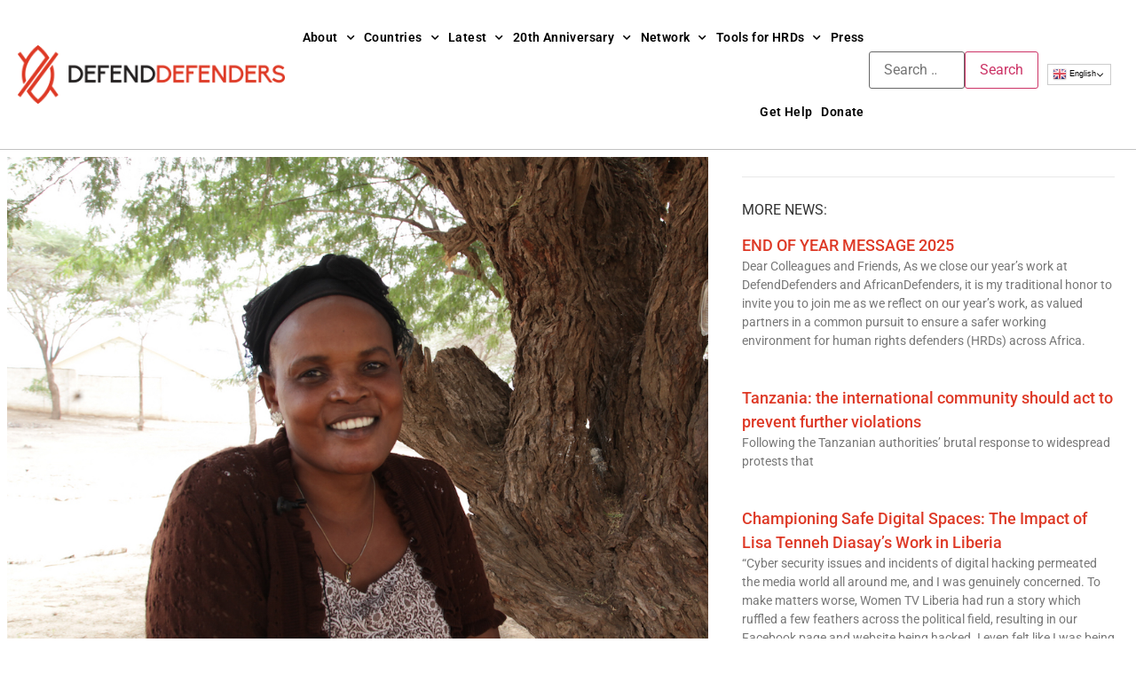

--- FILE ---
content_type: text/html; charset=UTF-8
request_url: https://defenddefenders.org/defender-of-the-month-dinah-nakuwa/
body_size: 29990
content:

<!DOCTYPE html>
<html dir="ltr" lang="en-US" prefix="og: https://ogp.me/ns#">

<head>
	<meta charset="UTF-8">
	<meta name="viewport" content="width=device-width, initial-scale=1.0" />
		<title>Defender of the month: Dinah Nakuwa - DefendDefenders</title>

		<!-- All in One SEO Pro 4.9.3 - aioseo.com -->
	<meta name="description" content="Dinah Nakuwa works with the Loima Women Empowerment Initiative (LOWEI), a small organisation of some 60 women founded in 2010 to address social issues in the Turkana region of Northern Kenya. In this arid hinterland, geographically and traditionally on the fringes of Kenyan politics, civil society organisations are predominantly community-based and male dominated – Nakuwa and the women of LOWEI seek to change that." />
	<meta name="robots" content="max-image-preview:large" />
	<meta name="author" content="thomas"/>
	<link rel="canonical" href="https://defenddefenders.org/defender-of-the-month-dinah-nakuwa/" />
	<meta name="generator" content="All in One SEO Pro (AIOSEO) 4.9.3" />
		<meta property="og:locale" content="en_US" />
		<meta property="og:site_name" content="DefendDefenders - East and Horn of Africa Human Rights Defenders Project" />
		<meta property="og:type" content="article" />
		<meta property="og:title" content="Defender of the month: Dinah Nakuwa - DefendDefenders" />
		<meta property="og:description" content="Dinah Nakuwa works with the Loima Women Empowerment Initiative (LOWEI), a small organisation of some 60 women founded in 2010 to address social issues in the Turkana region of Northern Kenya. In this arid hinterland, geographically and traditionally on the fringes of Kenyan politics, civil society organisations are predominantly community-based and male dominated – Nakuwa and the women of LOWEI seek to change that." />
		<meta property="og:url" content="https://defenddefenders.org/defender-of-the-month-dinah-nakuwa/" />
		<meta property="og:image" content="https://defenddefenders.org/wp-content/uploads/2018/06/IMG_1962small.jpg" />
		<meta property="og:image:secure_url" content="https://defenddefenders.org/wp-content/uploads/2018/06/IMG_1962small.jpg" />
		<meta property="og:image:width" content="1000" />
		<meta property="og:image:height" content="699" />
		<meta property="article:published_time" content="2018-05-14T11:13:07+00:00" />
		<meta property="article:modified_time" content="2020-01-14T06:31:14+00:00" />
		<meta name="twitter:card" content="summary" />
		<meta name="twitter:title" content="Defender of the month: Dinah Nakuwa - DefendDefenders" />
		<meta name="twitter:description" content="Dinah Nakuwa works with the Loima Women Empowerment Initiative (LOWEI), a small organisation of some 60 women founded in 2010 to address social issues in the Turkana region of Northern Kenya. In this arid hinterland, geographically and traditionally on the fringes of Kenyan politics, civil society organisations are predominantly community-based and male dominated – Nakuwa and the women of LOWEI seek to change that." />
		<meta name="twitter:image" content="https://defenddefenders.org/wp-content/uploads/2018/06/IMG_1962small.jpg" />
		<script type="application/ld+json" class="aioseo-schema">
			{"@context":"https:\/\/schema.org","@graph":[{"@type":"BlogPosting","@id":"https:\/\/defenddefenders.org\/defender-of-the-month-dinah-nakuwa\/#blogposting","name":"Defender of the month: Dinah Nakuwa - DefendDefenders","headline":"Defender of the month: Dinah Nakuwa","author":{"@id":"https:\/\/defenddefenders.org\/author\/thomas\/#author"},"publisher":{"@id":"https:\/\/defenddefenders.org\/#organization"},"image":{"@type":"ImageObject","url":"https:\/\/defenddefenders.org\/wp-content\/uploads\/2018\/06\/IMG_1962small.jpg","width":1000,"height":699},"datePublished":"2018-05-14T14:13:07+03:00","dateModified":"2020-01-14T09:31:14+03:00","inLanguage":"en-US","mainEntityOfPage":{"@id":"https:\/\/defenddefenders.org\/defender-of-the-month-dinah-nakuwa\/#webpage"},"isPartOf":{"@id":"https:\/\/defenddefenders.org\/defender-of-the-month-dinah-nakuwa\/#webpage"},"articleSection":"HRDs of the Month, blog, Kenya"},{"@type":"BreadcrumbList","@id":"https:\/\/defenddefenders.org\/defender-of-the-month-dinah-nakuwa\/#breadcrumblist","itemListElement":[{"@type":"ListItem","@id":"https:\/\/defenddefenders.org#listItem","position":1,"name":"Home","item":"https:\/\/defenddefenders.org","nextItem":{"@type":"ListItem","@id":"https:\/\/defenddefenders.org\/category\/hrd-of-the-month\/#listItem","name":"HRDs of the Month"}},{"@type":"ListItem","@id":"https:\/\/defenddefenders.org\/category\/hrd-of-the-month\/#listItem","position":2,"name":"HRDs of the Month","item":"https:\/\/defenddefenders.org\/category\/hrd-of-the-month\/","nextItem":{"@type":"ListItem","@id":"https:\/\/defenddefenders.org\/defender-of-the-month-dinah-nakuwa\/#listItem","name":"Defender of the month: Dinah Nakuwa"},"previousItem":{"@type":"ListItem","@id":"https:\/\/defenddefenders.org#listItem","name":"Home"}},{"@type":"ListItem","@id":"https:\/\/defenddefenders.org\/defender-of-the-month-dinah-nakuwa\/#listItem","position":3,"name":"Defender of the month: Dinah Nakuwa","previousItem":{"@type":"ListItem","@id":"https:\/\/defenddefenders.org\/category\/hrd-of-the-month\/#listItem","name":"HRDs of the Month"}}]},{"@type":"Organization","@id":"https:\/\/defenddefenders.org\/#organization","name":"DefendDefenders","description":"East and Horn of Africa Human Rights Defenders Project","url":"https:\/\/defenddefenders.org\/","logo":{"@type":"ImageObject","url":"https:\/\/defenddefenders.org\/wp-content\/uploads\/2016\/10\/defenddefenders-logo.png","@id":"https:\/\/defenddefenders.org\/defender-of-the-month-dinah-nakuwa\/#organizationLogo","width":327,"height":71},"image":{"@id":"https:\/\/defenddefenders.org\/defender-of-the-month-dinah-nakuwa\/#organizationLogo"}},{"@type":"Person","@id":"https:\/\/defenddefenders.org\/author\/thomas\/#author","url":"https:\/\/defenddefenders.org\/author\/thomas\/","name":"thomas","image":{"@type":"ImageObject","@id":"https:\/\/defenddefenders.org\/defender-of-the-month-dinah-nakuwa\/#authorImage","url":"https:\/\/secure.gravatar.com\/avatar\/a51b0f1c1a448591dccbb4f72f452700bf6e51683ed8b328a17dcc6aaf720087?s=96&d=mm&r=g","width":96,"height":96,"caption":"thomas"}},{"@type":"WebPage","@id":"https:\/\/defenddefenders.org\/defender-of-the-month-dinah-nakuwa\/#webpage","url":"https:\/\/defenddefenders.org\/defender-of-the-month-dinah-nakuwa\/","name":"Defender of the month: Dinah Nakuwa - DefendDefenders","description":"Dinah Nakuwa works with the Loima Women Empowerment Initiative (LOWEI), a small organisation of some 60 women founded in 2010 to address social issues in the Turkana region of Northern Kenya. In this arid hinterland, geographically and traditionally on the fringes of Kenyan politics, civil society organisations are predominantly community-based and male dominated \u2013 Nakuwa and the women of LOWEI seek to change that.","inLanguage":"en-US","isPartOf":{"@id":"https:\/\/defenddefenders.org\/#website"},"breadcrumb":{"@id":"https:\/\/defenddefenders.org\/defender-of-the-month-dinah-nakuwa\/#breadcrumblist"},"author":{"@id":"https:\/\/defenddefenders.org\/author\/thomas\/#author"},"creator":{"@id":"https:\/\/defenddefenders.org\/author\/thomas\/#author"},"image":{"@type":"ImageObject","url":"https:\/\/defenddefenders.org\/wp-content\/uploads\/2018\/06\/IMG_1962small.jpg","@id":"https:\/\/defenddefenders.org\/defender-of-the-month-dinah-nakuwa\/#mainImage","width":1000,"height":699},"primaryImageOfPage":{"@id":"https:\/\/defenddefenders.org\/defender-of-the-month-dinah-nakuwa\/#mainImage"},"datePublished":"2018-05-14T14:13:07+03:00","dateModified":"2020-01-14T09:31:14+03:00"},{"@type":"WebSite","@id":"https:\/\/defenddefenders.org\/#website","url":"https:\/\/defenddefenders.org\/","name":"DefendDefenders","description":"East and Horn of Africa Human Rights Defenders Project","inLanguage":"en-US","publisher":{"@id":"https:\/\/defenddefenders.org\/#organization"}}]}
		</script>
		<!-- All in One SEO Pro -->

<link rel="alternate" type="application/rss+xml" title="DefendDefenders &raquo; Feed" href="https://defenddefenders.org/feed/" />
<link rel="alternate" type="application/rss+xml" title="DefendDefenders &raquo; Comments Feed" href="https://defenddefenders.org/comments/feed/" />
<link rel="alternate" title="oEmbed (JSON)" type="application/json+oembed" href="https://defenddefenders.org/wp-json/oembed/1.0/embed?url=https%3A%2F%2Fdefenddefenders.org%2Fdefender-of-the-month-dinah-nakuwa%2F" />
<link rel="alternate" title="oEmbed (XML)" type="text/xml+oembed" href="https://defenddefenders.org/wp-json/oembed/1.0/embed?url=https%3A%2F%2Fdefenddefenders.org%2Fdefender-of-the-month-dinah-nakuwa%2F&#038;format=xml" />
		<!-- This site uses the Google Analytics by MonsterInsights plugin v9.6.0 - Using Analytics tracking - https://www.monsterinsights.com/ -->
							<script src="//www.googletagmanager.com/gtag/js?id=G-G334EDQBZK"  data-cfasync="false" data-wpfc-render="false" async></script>
			<script data-cfasync="false" data-wpfc-render="false">
				var mi_version = '9.6.0';
				var mi_track_user = true;
				var mi_no_track_reason = '';
								var MonsterInsightsDefaultLocations = {"page_location":"https:\/\/defenddefenders.org\/defender-of-the-month-dinah-nakuwa\/"};
								if ( typeof MonsterInsightsPrivacyGuardFilter === 'function' ) {
					var MonsterInsightsLocations = (typeof MonsterInsightsExcludeQuery === 'object') ? MonsterInsightsPrivacyGuardFilter( MonsterInsightsExcludeQuery ) : MonsterInsightsPrivacyGuardFilter( MonsterInsightsDefaultLocations );
				} else {
					var MonsterInsightsLocations = (typeof MonsterInsightsExcludeQuery === 'object') ? MonsterInsightsExcludeQuery : MonsterInsightsDefaultLocations;
				}

								var disableStrs = [
										'ga-disable-G-G334EDQBZK',
									];

				/* Function to detect opted out users */
				function __gtagTrackerIsOptedOut() {
					for (var index = 0; index < disableStrs.length; index++) {
						if (document.cookie.indexOf(disableStrs[index] + '=true') > -1) {
							return true;
						}
					}

					return false;
				}

				/* Disable tracking if the opt-out cookie exists. */
				if (__gtagTrackerIsOptedOut()) {
					for (var index = 0; index < disableStrs.length; index++) {
						window[disableStrs[index]] = true;
					}
				}

				/* Opt-out function */
				function __gtagTrackerOptout() {
					for (var index = 0; index < disableStrs.length; index++) {
						document.cookie = disableStrs[index] + '=true; expires=Thu, 31 Dec 2099 23:59:59 UTC; path=/';
						window[disableStrs[index]] = true;
					}
				}

				if ('undefined' === typeof gaOptout) {
					function gaOptout() {
						__gtagTrackerOptout();
					}
				}
								window.dataLayer = window.dataLayer || [];

				window.MonsterInsightsDualTracker = {
					helpers: {},
					trackers: {},
				};
				if (mi_track_user) {
					function __gtagDataLayer() {
						dataLayer.push(arguments);
					}

					function __gtagTracker(type, name, parameters) {
						if (!parameters) {
							parameters = {};
						}

						if (parameters.send_to) {
							__gtagDataLayer.apply(null, arguments);
							return;
						}

						if (type === 'event') {
														parameters.send_to = monsterinsights_frontend.v4_id;
							var hookName = name;
							if (typeof parameters['event_category'] !== 'undefined') {
								hookName = parameters['event_category'] + ':' + name;
							}

							if (typeof MonsterInsightsDualTracker.trackers[hookName] !== 'undefined') {
								MonsterInsightsDualTracker.trackers[hookName](parameters);
							} else {
								__gtagDataLayer('event', name, parameters);
							}
							
						} else {
							__gtagDataLayer.apply(null, arguments);
						}
					}

					__gtagTracker('js', new Date());
					__gtagTracker('set', {
						'developer_id.dZGIzZG': true,
											});
					if ( MonsterInsightsLocations.page_location ) {
						__gtagTracker('set', MonsterInsightsLocations);
					}
										__gtagTracker('config', 'G-G334EDQBZK', {"forceSSL":"true","link_attribution":"true","linker":{"domains":["https:\/\/defenddefenders.org\/"]}} );
															window.gtag = __gtagTracker;										(function () {
						/* https://developers.google.com/analytics/devguides/collection/analyticsjs/ */
						/* ga and __gaTracker compatibility shim. */
						var noopfn = function () {
							return null;
						};
						var newtracker = function () {
							return new Tracker();
						};
						var Tracker = function () {
							return null;
						};
						var p = Tracker.prototype;
						p.get = noopfn;
						p.set = noopfn;
						p.send = function () {
							var args = Array.prototype.slice.call(arguments);
							args.unshift('send');
							__gaTracker.apply(null, args);
						};
						var __gaTracker = function () {
							var len = arguments.length;
							if (len === 0) {
								return;
							}
							var f = arguments[len - 1];
							if (typeof f !== 'object' || f === null || typeof f.hitCallback !== 'function') {
								if ('send' === arguments[0]) {
									var hitConverted, hitObject = false, action;
									if ('event' === arguments[1]) {
										if ('undefined' !== typeof arguments[3]) {
											hitObject = {
												'eventAction': arguments[3],
												'eventCategory': arguments[2],
												'eventLabel': arguments[4],
												'value': arguments[5] ? arguments[5] : 1,
											}
										}
									}
									if ('pageview' === arguments[1]) {
										if ('undefined' !== typeof arguments[2]) {
											hitObject = {
												'eventAction': 'page_view',
												'page_path': arguments[2],
											}
										}
									}
									if (typeof arguments[2] === 'object') {
										hitObject = arguments[2];
									}
									if (typeof arguments[5] === 'object') {
										Object.assign(hitObject, arguments[5]);
									}
									if ('undefined' !== typeof arguments[1].hitType) {
										hitObject = arguments[1];
										if ('pageview' === hitObject.hitType) {
											hitObject.eventAction = 'page_view';
										}
									}
									if (hitObject) {
										action = 'timing' === arguments[1].hitType ? 'timing_complete' : hitObject.eventAction;
										hitConverted = mapArgs(hitObject);
										__gtagTracker('event', action, hitConverted);
									}
								}
								return;
							}

							function mapArgs(args) {
								var arg, hit = {};
								var gaMap = {
									'eventCategory': 'event_category',
									'eventAction': 'event_action',
									'eventLabel': 'event_label',
									'eventValue': 'event_value',
									'nonInteraction': 'non_interaction',
									'timingCategory': 'event_category',
									'timingVar': 'name',
									'timingValue': 'value',
									'timingLabel': 'event_label',
									'page': 'page_path',
									'location': 'page_location',
									'title': 'page_title',
									'referrer' : 'page_referrer',
								};
								for (arg in args) {
																		if (!(!args.hasOwnProperty(arg) || !gaMap.hasOwnProperty(arg))) {
										hit[gaMap[arg]] = args[arg];
									} else {
										hit[arg] = args[arg];
									}
								}
								return hit;
							}

							try {
								f.hitCallback();
							} catch (ex) {
							}
						};
						__gaTracker.create = newtracker;
						__gaTracker.getByName = newtracker;
						__gaTracker.getAll = function () {
							return [];
						};
						__gaTracker.remove = noopfn;
						__gaTracker.loaded = true;
						window['__gaTracker'] = __gaTracker;
					})();
									} else {
										console.log("");
					(function () {
						function __gtagTracker() {
							return null;
						}

						window['__gtagTracker'] = __gtagTracker;
						window['gtag'] = __gtagTracker;
					})();
									}
			</script>
				<!-- / Google Analytics by MonsterInsights -->
		<style id='wp-img-auto-sizes-contain-inline-css'>
img:is([sizes=auto i],[sizes^="auto," i]){contain-intrinsic-size:3000px 1500px}
/*# sourceURL=wp-img-auto-sizes-contain-inline-css */
</style>
<link rel='stylesheet' id='hfe-widgets-style-css' href='https://defenddefenders.org/wp-content/plugins/header-footer-elementor/inc/widgets-css/frontend.css?ver=2.8.2' media='all' />
<style id='wp-emoji-styles-inline-css'>

	img.wp-smiley, img.emoji {
		display: inline !important;
		border: none !important;
		box-shadow: none !important;
		height: 1em !important;
		width: 1em !important;
		margin: 0 0.07em !important;
		vertical-align: -0.1em !important;
		background: none !important;
		padding: 0 !important;
	}
/*# sourceURL=wp-emoji-styles-inline-css */
</style>
<link rel='stylesheet' id='aioseo/css/src/vue/standalone/blocks/table-of-contents/global.scss-css' href='https://defenddefenders.org/wp-content/plugins/all-in-one-seo-pack-pro/dist/Pro/assets/css/table-of-contents/global.e90f6d47.css?ver=4.9.3' media='all' />
<link rel='stylesheet' id='aioseo/css/src/vue/standalone/blocks/pro/recipe/global.scss-css' href='https://defenddefenders.org/wp-content/plugins/all-in-one-seo-pack-pro/dist/Pro/assets/css/recipe/global.67a3275f.css?ver=4.9.3' media='all' />
<link rel='stylesheet' id='aioseo/css/src/vue/standalone/blocks/pro/product/global.scss-css' href='https://defenddefenders.org/wp-content/plugins/all-in-one-seo-pack-pro/dist/Pro/assets/css/product/global.61066cfb.css?ver=4.9.3' media='all' />
<style id='global-styles-inline-css'>
:root{--wp--preset--aspect-ratio--square: 1;--wp--preset--aspect-ratio--4-3: 4/3;--wp--preset--aspect-ratio--3-4: 3/4;--wp--preset--aspect-ratio--3-2: 3/2;--wp--preset--aspect-ratio--2-3: 2/3;--wp--preset--aspect-ratio--16-9: 16/9;--wp--preset--aspect-ratio--9-16: 9/16;--wp--preset--color--black: #000000;--wp--preset--color--cyan-bluish-gray: #abb8c3;--wp--preset--color--white: #ffffff;--wp--preset--color--pale-pink: #f78da7;--wp--preset--color--vivid-red: #cf2e2e;--wp--preset--color--luminous-vivid-orange: #ff6900;--wp--preset--color--luminous-vivid-amber: #fcb900;--wp--preset--color--light-green-cyan: #7bdcb5;--wp--preset--color--vivid-green-cyan: #00d084;--wp--preset--color--pale-cyan-blue: #8ed1fc;--wp--preset--color--vivid-cyan-blue: #0693e3;--wp--preset--color--vivid-purple: #9b51e0;--wp--preset--gradient--vivid-cyan-blue-to-vivid-purple: linear-gradient(135deg,rgb(6,147,227) 0%,rgb(155,81,224) 100%);--wp--preset--gradient--light-green-cyan-to-vivid-green-cyan: linear-gradient(135deg,rgb(122,220,180) 0%,rgb(0,208,130) 100%);--wp--preset--gradient--luminous-vivid-amber-to-luminous-vivid-orange: linear-gradient(135deg,rgb(252,185,0) 0%,rgb(255,105,0) 100%);--wp--preset--gradient--luminous-vivid-orange-to-vivid-red: linear-gradient(135deg,rgb(255,105,0) 0%,rgb(207,46,46) 100%);--wp--preset--gradient--very-light-gray-to-cyan-bluish-gray: linear-gradient(135deg,rgb(238,238,238) 0%,rgb(169,184,195) 100%);--wp--preset--gradient--cool-to-warm-spectrum: linear-gradient(135deg,rgb(74,234,220) 0%,rgb(151,120,209) 20%,rgb(207,42,186) 40%,rgb(238,44,130) 60%,rgb(251,105,98) 80%,rgb(254,248,76) 100%);--wp--preset--gradient--blush-light-purple: linear-gradient(135deg,rgb(255,206,236) 0%,rgb(152,150,240) 100%);--wp--preset--gradient--blush-bordeaux: linear-gradient(135deg,rgb(254,205,165) 0%,rgb(254,45,45) 50%,rgb(107,0,62) 100%);--wp--preset--gradient--luminous-dusk: linear-gradient(135deg,rgb(255,203,112) 0%,rgb(199,81,192) 50%,rgb(65,88,208) 100%);--wp--preset--gradient--pale-ocean: linear-gradient(135deg,rgb(255,245,203) 0%,rgb(182,227,212) 50%,rgb(51,167,181) 100%);--wp--preset--gradient--electric-grass: linear-gradient(135deg,rgb(202,248,128) 0%,rgb(113,206,126) 100%);--wp--preset--gradient--midnight: linear-gradient(135deg,rgb(2,3,129) 0%,rgb(40,116,252) 100%);--wp--preset--font-size--small: 13px;--wp--preset--font-size--medium: 20px;--wp--preset--font-size--large: 36px;--wp--preset--font-size--x-large: 42px;--wp--preset--spacing--20: 0.44rem;--wp--preset--spacing--30: 0.67rem;--wp--preset--spacing--40: 1rem;--wp--preset--spacing--50: 1.5rem;--wp--preset--spacing--60: 2.25rem;--wp--preset--spacing--70: 3.38rem;--wp--preset--spacing--80: 5.06rem;--wp--preset--shadow--natural: 6px 6px 9px rgba(0, 0, 0, 0.2);--wp--preset--shadow--deep: 12px 12px 50px rgba(0, 0, 0, 0.4);--wp--preset--shadow--sharp: 6px 6px 0px rgba(0, 0, 0, 0.2);--wp--preset--shadow--outlined: 6px 6px 0px -3px rgb(255, 255, 255), 6px 6px rgb(0, 0, 0);--wp--preset--shadow--crisp: 6px 6px 0px rgb(0, 0, 0);}:root { --wp--style--global--content-size: 800px;--wp--style--global--wide-size: 1200px; }:where(body) { margin: 0; }.wp-site-blocks > .alignleft { float: left; margin-right: 2em; }.wp-site-blocks > .alignright { float: right; margin-left: 2em; }.wp-site-blocks > .aligncenter { justify-content: center; margin-left: auto; margin-right: auto; }:where(.wp-site-blocks) > * { margin-block-start: 24px; margin-block-end: 0; }:where(.wp-site-blocks) > :first-child { margin-block-start: 0; }:where(.wp-site-blocks) > :last-child { margin-block-end: 0; }:root { --wp--style--block-gap: 24px; }:root :where(.is-layout-flow) > :first-child{margin-block-start: 0;}:root :where(.is-layout-flow) > :last-child{margin-block-end: 0;}:root :where(.is-layout-flow) > *{margin-block-start: 24px;margin-block-end: 0;}:root :where(.is-layout-constrained) > :first-child{margin-block-start: 0;}:root :where(.is-layout-constrained) > :last-child{margin-block-end: 0;}:root :where(.is-layout-constrained) > *{margin-block-start: 24px;margin-block-end: 0;}:root :where(.is-layout-flex){gap: 24px;}:root :where(.is-layout-grid){gap: 24px;}.is-layout-flow > .alignleft{float: left;margin-inline-start: 0;margin-inline-end: 2em;}.is-layout-flow > .alignright{float: right;margin-inline-start: 2em;margin-inline-end: 0;}.is-layout-flow > .aligncenter{margin-left: auto !important;margin-right: auto !important;}.is-layout-constrained > .alignleft{float: left;margin-inline-start: 0;margin-inline-end: 2em;}.is-layout-constrained > .alignright{float: right;margin-inline-start: 2em;margin-inline-end: 0;}.is-layout-constrained > .aligncenter{margin-left: auto !important;margin-right: auto !important;}.is-layout-constrained > :where(:not(.alignleft):not(.alignright):not(.alignfull)){max-width: var(--wp--style--global--content-size);margin-left: auto !important;margin-right: auto !important;}.is-layout-constrained > .alignwide{max-width: var(--wp--style--global--wide-size);}body .is-layout-flex{display: flex;}.is-layout-flex{flex-wrap: wrap;align-items: center;}.is-layout-flex > :is(*, div){margin: 0;}body .is-layout-grid{display: grid;}.is-layout-grid > :is(*, div){margin: 0;}body{padding-top: 0px;padding-right: 0px;padding-bottom: 0px;padding-left: 0px;}a:where(:not(.wp-element-button)){text-decoration: underline;}:root :where(.wp-element-button, .wp-block-button__link){background-color: #32373c;border-width: 0;color: #fff;font-family: inherit;font-size: inherit;font-style: inherit;font-weight: inherit;letter-spacing: inherit;line-height: inherit;padding-top: calc(0.667em + 2px);padding-right: calc(1.333em + 2px);padding-bottom: calc(0.667em + 2px);padding-left: calc(1.333em + 2px);text-decoration: none;text-transform: inherit;}.has-black-color{color: var(--wp--preset--color--black) !important;}.has-cyan-bluish-gray-color{color: var(--wp--preset--color--cyan-bluish-gray) !important;}.has-white-color{color: var(--wp--preset--color--white) !important;}.has-pale-pink-color{color: var(--wp--preset--color--pale-pink) !important;}.has-vivid-red-color{color: var(--wp--preset--color--vivid-red) !important;}.has-luminous-vivid-orange-color{color: var(--wp--preset--color--luminous-vivid-orange) !important;}.has-luminous-vivid-amber-color{color: var(--wp--preset--color--luminous-vivid-amber) !important;}.has-light-green-cyan-color{color: var(--wp--preset--color--light-green-cyan) !important;}.has-vivid-green-cyan-color{color: var(--wp--preset--color--vivid-green-cyan) !important;}.has-pale-cyan-blue-color{color: var(--wp--preset--color--pale-cyan-blue) !important;}.has-vivid-cyan-blue-color{color: var(--wp--preset--color--vivid-cyan-blue) !important;}.has-vivid-purple-color{color: var(--wp--preset--color--vivid-purple) !important;}.has-black-background-color{background-color: var(--wp--preset--color--black) !important;}.has-cyan-bluish-gray-background-color{background-color: var(--wp--preset--color--cyan-bluish-gray) !important;}.has-white-background-color{background-color: var(--wp--preset--color--white) !important;}.has-pale-pink-background-color{background-color: var(--wp--preset--color--pale-pink) !important;}.has-vivid-red-background-color{background-color: var(--wp--preset--color--vivid-red) !important;}.has-luminous-vivid-orange-background-color{background-color: var(--wp--preset--color--luminous-vivid-orange) !important;}.has-luminous-vivid-amber-background-color{background-color: var(--wp--preset--color--luminous-vivid-amber) !important;}.has-light-green-cyan-background-color{background-color: var(--wp--preset--color--light-green-cyan) !important;}.has-vivid-green-cyan-background-color{background-color: var(--wp--preset--color--vivid-green-cyan) !important;}.has-pale-cyan-blue-background-color{background-color: var(--wp--preset--color--pale-cyan-blue) !important;}.has-vivid-cyan-blue-background-color{background-color: var(--wp--preset--color--vivid-cyan-blue) !important;}.has-vivid-purple-background-color{background-color: var(--wp--preset--color--vivid-purple) !important;}.has-black-border-color{border-color: var(--wp--preset--color--black) !important;}.has-cyan-bluish-gray-border-color{border-color: var(--wp--preset--color--cyan-bluish-gray) !important;}.has-white-border-color{border-color: var(--wp--preset--color--white) !important;}.has-pale-pink-border-color{border-color: var(--wp--preset--color--pale-pink) !important;}.has-vivid-red-border-color{border-color: var(--wp--preset--color--vivid-red) !important;}.has-luminous-vivid-orange-border-color{border-color: var(--wp--preset--color--luminous-vivid-orange) !important;}.has-luminous-vivid-amber-border-color{border-color: var(--wp--preset--color--luminous-vivid-amber) !important;}.has-light-green-cyan-border-color{border-color: var(--wp--preset--color--light-green-cyan) !important;}.has-vivid-green-cyan-border-color{border-color: var(--wp--preset--color--vivid-green-cyan) !important;}.has-pale-cyan-blue-border-color{border-color: var(--wp--preset--color--pale-cyan-blue) !important;}.has-vivid-cyan-blue-border-color{border-color: var(--wp--preset--color--vivid-cyan-blue) !important;}.has-vivid-purple-border-color{border-color: var(--wp--preset--color--vivid-purple) !important;}.has-vivid-cyan-blue-to-vivid-purple-gradient-background{background: var(--wp--preset--gradient--vivid-cyan-blue-to-vivid-purple) !important;}.has-light-green-cyan-to-vivid-green-cyan-gradient-background{background: var(--wp--preset--gradient--light-green-cyan-to-vivid-green-cyan) !important;}.has-luminous-vivid-amber-to-luminous-vivid-orange-gradient-background{background: var(--wp--preset--gradient--luminous-vivid-amber-to-luminous-vivid-orange) !important;}.has-luminous-vivid-orange-to-vivid-red-gradient-background{background: var(--wp--preset--gradient--luminous-vivid-orange-to-vivid-red) !important;}.has-very-light-gray-to-cyan-bluish-gray-gradient-background{background: var(--wp--preset--gradient--very-light-gray-to-cyan-bluish-gray) !important;}.has-cool-to-warm-spectrum-gradient-background{background: var(--wp--preset--gradient--cool-to-warm-spectrum) !important;}.has-blush-light-purple-gradient-background{background: var(--wp--preset--gradient--blush-light-purple) !important;}.has-blush-bordeaux-gradient-background{background: var(--wp--preset--gradient--blush-bordeaux) !important;}.has-luminous-dusk-gradient-background{background: var(--wp--preset--gradient--luminous-dusk) !important;}.has-pale-ocean-gradient-background{background: var(--wp--preset--gradient--pale-ocean) !important;}.has-electric-grass-gradient-background{background: var(--wp--preset--gradient--electric-grass) !important;}.has-midnight-gradient-background{background: var(--wp--preset--gradient--midnight) !important;}.has-small-font-size{font-size: var(--wp--preset--font-size--small) !important;}.has-medium-font-size{font-size: var(--wp--preset--font-size--medium) !important;}.has-large-font-size{font-size: var(--wp--preset--font-size--large) !important;}.has-x-large-font-size{font-size: var(--wp--preset--font-size--x-large) !important;}
:root :where(.wp-block-pullquote){font-size: 1.5em;line-height: 1.6;}
/*# sourceURL=global-styles-inline-css */
</style>
<link rel='stylesheet' id='ivory-search-styles-css' href='https://defenddefenders.org/wp-content/plugins/add-search-to-menu/public/css/ivory-search.min.css?ver=5.5.13' media='all' />
<link rel='stylesheet' id='hfe-style-css' href='https://defenddefenders.org/wp-content/plugins/header-footer-elementor/assets/css/header-footer-elementor.css?ver=2.8.2' media='all' />
<link rel='stylesheet' id='elementor-icons-css' href='https://defenddefenders.org/wp-content/plugins/elementor/assets/lib/eicons/css/elementor-icons.min.css?ver=5.46.0' media='all' />
<link rel='stylesheet' id='elementor-frontend-css' href='https://defenddefenders.org/wp-content/plugins/elementor/assets/css/frontend.min.css?ver=3.34.2' media='all' />
<style id='elementor-frontend-inline-css'>
.elementor-kit-12233{--e-global-color-primary:#6EC1E4;--e-global-color-secondary:#54595F;--e-global-color-text:#7A7A7A;--e-global-color-accent:#61CE70;--e-global-color-579b31fb:#DE3926;--e-global-color-1eea657a:#818181;--e-global-color-7cfa2988:#8EAD14;--e-global-color-21499da9:#F1B31E;--e-global-color-578ea980:#E9E9E9;--e-global-color-fe7306c:#F4F4F4;--e-global-color-6f991b88:#000;--e-global-color-5fc73a21:#FFF;--e-global-typography-primary-font-family:"Roboto";--e-global-typography-primary-font-weight:600;--e-global-typography-secondary-font-family:"Roboto Slab";--e-global-typography-secondary-font-weight:400;--e-global-typography-text-font-family:"Roboto";--e-global-typography-text-font-weight:400;--e-global-typography-accent-font-family:"Roboto";--e-global-typography-accent-font-weight:500;}.elementor-kit-12233 e-page-transition{background-color:#FFBC7D;}.elementor-section.elementor-section-boxed > .elementor-container{max-width:1280px;}.e-con{--container-max-width:1280px;}.elementor-widget:not(:last-child){margin-block-end:20px;}.elementor-element{--widgets-spacing:20px 20px;--widgets-spacing-row:20px;--widgets-spacing-column:20px;}{}h1.entry-title{display:var(--page-title-display);}@media(max-width:1024px){.elementor-section.elementor-section-boxed > .elementor-container{max-width:1024px;}.e-con{--container-max-width:1024px;}}@media(max-width:767px){.elementor-section.elementor-section-boxed > .elementor-container{max-width:767px;}.e-con{--container-max-width:767px;}}
.elementor-6322 .elementor-element.elementor-element-374ddd3e{overflow:visible;}.elementor-6322 .elementor-element.elementor-element-11e6b17{overflow:visible;}.elementor-6322 .elementor-element.elementor-element-f6f155c .elementor-blockquote__content{font-size:24px;}.elementor-6322 .elementor-element.elementor-element-f6f155c .elementor-blockquote{border-color:#DE3926;}.elementor-6322 .elementor-element.elementor-element-379256f{overflow:visible;}.elementor-6322 .elementor-element.elementor-element-1ee95d3{overflow:visible;}.elementor-6322 .elementor-element.elementor-element-d29b324 .elementor-blockquote__content{font-size:24px;}.elementor-6322 .elementor-element.elementor-element-d29b324 .elementor-blockquote{border-color:#DE3926;}.elementor-6322 .elementor-element.elementor-element-65f6ba1{overflow:visible;}.elementor-widget .tippy-tooltip .tippy-content{text-align:center;}
.elementor-6748 .elementor-element.elementor-element-1f17e14 > .elementor-container > .elementor-column > .elementor-widget-wrap{align-content:center;align-items:center;}.elementor-6748 .elementor-element.elementor-element-1f17e14{border-style:solid;border-width:0px 0px 1px 0px;border-color:#c2c2c2;padding:0px 20px 0px 20px;overflow:visible;}.elementor-6748 .elementor-element.elementor-element-c74a643{text-align:start;}.elementor-6748 .elementor-element.elementor-element-c74a643 img{width:100%;}.elementor-6748 .elementor-element.elementor-element-1099668 .elementor-menu-toggle{margin:0 auto;}.elementor-6748 .elementor-element.elementor-element-1099668 .elementor-nav-menu .elementor-item{font-size:14px;font-weight:600;letter-spacing:0.4px;}.elementor-6748 .elementor-element.elementor-element-1099668 .elementor-nav-menu--main .elementor-item{color:#000000;fill:#000000;padding-left:5px;padding-right:5px;padding-top:32px;padding-bottom:32px;}.elementor-6748 .elementor-element.elementor-element-1099668 .elementor-nav-menu--main .elementor-item:hover,
					.elementor-6748 .elementor-element.elementor-element-1099668 .elementor-nav-menu--main .elementor-item.elementor-item-active,
					.elementor-6748 .elementor-element.elementor-element-1099668 .elementor-nav-menu--main .elementor-item.highlighted,
					.elementor-6748 .elementor-element.elementor-element-1099668 .elementor-nav-menu--main .elementor-item:focus{color:#de3926;fill:#de3926;}.elementor-6748 .elementor-element.elementor-element-1099668 .elementor-nav-menu--main:not(.e--pointer-framed) .elementor-item:before,
					.elementor-6748 .elementor-element.elementor-element-1099668 .elementor-nav-menu--main:not(.e--pointer-framed) .elementor-item:after{background-color:#de3926;}.elementor-6748 .elementor-element.elementor-element-1099668 .e--pointer-framed .elementor-item:before,
					.elementor-6748 .elementor-element.elementor-element-1099668 .e--pointer-framed .elementor-item:after{border-color:#de3926;}.elementor-6748 .elementor-element.elementor-element-1099668 .e--pointer-framed .elementor-item:before{border-width:1px;}.elementor-6748 .elementor-element.elementor-element-1099668 .e--pointer-framed.e--animation-draw .elementor-item:before{border-width:0 0 1px 1px;}.elementor-6748 .elementor-element.elementor-element-1099668 .e--pointer-framed.e--animation-draw .elementor-item:after{border-width:1px 1px 0 0;}.elementor-6748 .elementor-element.elementor-element-1099668 .e--pointer-framed.e--animation-corners .elementor-item:before{border-width:1px 0 0 1px;}.elementor-6748 .elementor-element.elementor-element-1099668 .e--pointer-framed.e--animation-corners .elementor-item:after{border-width:0 1px 1px 0;}.elementor-6748 .elementor-element.elementor-element-1099668 .e--pointer-underline .elementor-item:after,
					 .elementor-6748 .elementor-element.elementor-element-1099668 .e--pointer-overline .elementor-item:before,
					 .elementor-6748 .elementor-element.elementor-element-1099668 .e--pointer-double-line .elementor-item:before,
					 .elementor-6748 .elementor-element.elementor-element-1099668 .e--pointer-double-line .elementor-item:after{height:1px;}.elementor-6748 .elementor-element.elementor-element-1099668{--e-nav-menu-horizontal-menu-item-margin:calc( 0px / 2 );}.elementor-6748 .elementor-element.elementor-element-1099668 .elementor-nav-menu--main:not(.elementor-nav-menu--layout-horizontal) .elementor-nav-menu > li:not(:last-child){margin-bottom:0px;}.elementor-6748 .elementor-element.elementor-element-1099668 .elementor-nav-menu--dropdown a, .elementor-6748 .elementor-element.elementor-element-1099668 .elementor-menu-toggle{color:#ffffff;fill:#ffffff;}.elementor-6748 .elementor-element.elementor-element-1099668 .elementor-nav-menu--dropdown{background-color:rgba(222,57,38,0.85);}.elementor-6748 .elementor-element.elementor-element-1099668 .elementor-nav-menu--dropdown a:hover,
					.elementor-6748 .elementor-element.elementor-element-1099668 .elementor-nav-menu--dropdown a:focus,
					.elementor-6748 .elementor-element.elementor-element-1099668 .elementor-nav-menu--dropdown a.elementor-item-active,
					.elementor-6748 .elementor-element.elementor-element-1099668 .elementor-nav-menu--dropdown a.highlighted{background-color:rgba(0,0,0,0.82);}.elementor-6748 .elementor-element.elementor-element-1099668 .elementor-nav-menu--dropdown .elementor-item, .elementor-6748 .elementor-element.elementor-element-1099668 .elementor-nav-menu--dropdown  .elementor-sub-item{font-size:15px;}.elementor-6748 .elementor-element.elementor-element-1099668 .elementor-nav-menu--dropdown li:not(:last-child){border-style:solid;border-color:#ffffff;border-bottom-width:1px;}.elementor-6748 .elementor-element.elementor-element-1099668 .elementor-nav-menu--main > .elementor-nav-menu > li > .elementor-nav-menu--dropdown, .elementor-6748 .elementor-element.elementor-element-1099668 .elementor-nav-menu__container.elementor-nav-menu--dropdown{margin-top:1px !important;}.elementor-6748 .elementor-element.elementor-element-24048a0 > .elementor-widget-container{margin:0px 0px 0px 10px;}.elementor-6748 .elementor-element.elementor-element-2dcf023 > .elementor-container > .elementor-column > .elementor-widget-wrap{align-content:center;align-items:center;}.elementor-6748 .elementor-element.elementor-element-2dcf023{border-style:solid;border-width:0px 0px 1px 0px;border-color:#c2c2c2;overflow:visible;}.elementor-6748 .elementor-element.elementor-element-ba0f6a2{text-align:start;}.elementor-6748 .elementor-element.elementor-element-ba0f6a2 img{width:100%;}.elementor-6748 .elementor-element.elementor-element-5030d56 .elementor-menu-toggle{margin:0 auto;background-color:rgba(0,0,0,0);}.elementor-6748 .elementor-element.elementor-element-5030d56 .elementor-nav-menu .elementor-item{font-size:17px;font-weight:600;letter-spacing:0.5px;}.elementor-6748 .elementor-element.elementor-element-5030d56 .elementor-nav-menu--main .elementor-item{color:#000000;fill:#000000;padding-left:15px;padding-right:15px;padding-top:32px;padding-bottom:32px;}.elementor-6748 .elementor-element.elementor-element-5030d56 .elementor-nav-menu--main .elementor-item:hover,
					.elementor-6748 .elementor-element.elementor-element-5030d56 .elementor-nav-menu--main .elementor-item.elementor-item-active,
					.elementor-6748 .elementor-element.elementor-element-5030d56 .elementor-nav-menu--main .elementor-item.highlighted,
					.elementor-6748 .elementor-element.elementor-element-5030d56 .elementor-nav-menu--main .elementor-item:focus{color:#de3926;fill:#de3926;}.elementor-6748 .elementor-element.elementor-element-5030d56 .elementor-nav-menu--main:not(.e--pointer-framed) .elementor-item:before,
					.elementor-6748 .elementor-element.elementor-element-5030d56 .elementor-nav-menu--main:not(.e--pointer-framed) .elementor-item:after{background-color:#de3926;}.elementor-6748 .elementor-element.elementor-element-5030d56 .e--pointer-framed .elementor-item:before,
					.elementor-6748 .elementor-element.elementor-element-5030d56 .e--pointer-framed .elementor-item:after{border-color:#de3926;}.elementor-6748 .elementor-element.elementor-element-5030d56 .elementor-nav-menu--dropdown a, .elementor-6748 .elementor-element.elementor-element-5030d56 .elementor-menu-toggle{color:#ffffff;fill:#ffffff;}.elementor-6748 .elementor-element.elementor-element-5030d56 .elementor-nav-menu--dropdown{background-color:rgba(222,57,38,0.85);}.elementor-6748 .elementor-element.elementor-element-5030d56 .elementor-nav-menu--dropdown a:hover,
					.elementor-6748 .elementor-element.elementor-element-5030d56 .elementor-nav-menu--dropdown a:focus,
					.elementor-6748 .elementor-element.elementor-element-5030d56 .elementor-nav-menu--dropdown a.elementor-item-active,
					.elementor-6748 .elementor-element.elementor-element-5030d56 .elementor-nav-menu--dropdown a.highlighted{background-color:rgba(0,0,0,0.82);}.elementor-6748 .elementor-element.elementor-element-5030d56 .elementor-nav-menu--dropdown .elementor-item, .elementor-6748 .elementor-element.elementor-element-5030d56 .elementor-nav-menu--dropdown  .elementor-sub-item{font-size:15px;}.elementor-6748 .elementor-element.elementor-element-5030d56 .elementor-nav-menu--dropdown li:not(:last-child){border-style:solid;border-color:#ffffff;border-bottom-width:1px;}.elementor-6748 .elementor-element.elementor-element-5030d56 .elementor-nav-menu--main > .elementor-nav-menu > li > .elementor-nav-menu--dropdown, .elementor-6748 .elementor-element.elementor-element-5030d56 .elementor-nav-menu__container.elementor-nav-menu--dropdown{margin-top:1px !important;}.elementor-6748 .elementor-element.elementor-element-5030d56 div.elementor-menu-toggle{color:#000000;}.elementor-6748 .elementor-element.elementor-element-5030d56 div.elementor-menu-toggle svg{fill:#000000;}.elementor-6748 .elementor-element.elementor-element-5030d56{--nav-menu-icon-size:36px;}.elementor-6748 .elementor-element.elementor-element-6de8fcb .elementor-search-form{text-align:end;}.elementor-6748 .elementor-element.elementor-element-6de8fcb .elementor-search-form__toggle{--e-search-form-toggle-size:36px;--e-search-form-toggle-color:#000000;--e-search-form-toggle-background-color:rgba(0,0,0,0);}.elementor-6748 .elementor-element.elementor-element-6de8fcb.elementor-search-form--skin-full_screen .elementor-search-form__container{background-color:rgba(255,255,255,0.95);}.elementor-6748 .elementor-element.elementor-element-6de8fcb .elementor-search-form__input,
					.elementor-6748 .elementor-element.elementor-element-6de8fcb .elementor-search-form__icon,
					.elementor-6748 .elementor-element.elementor-element-6de8fcb .elementor-lightbox .dialog-lightbox-close-button,
					.elementor-6748 .elementor-element.elementor-element-6de8fcb .elementor-lightbox .dialog-lightbox-close-button:hover,
					.elementor-6748 .elementor-element.elementor-element-6de8fcb.elementor-search-form--skin-full_screen input[type="search"].elementor-search-form__input{color:#de3926;fill:#de3926;}.elementor-6748 .elementor-element.elementor-element-6de8fcb:not(.elementor-search-form--skin-full_screen) .elementor-search-form__container{border-color:#de3926;border-radius:3px;}.elementor-6748 .elementor-element.elementor-element-6de8fcb.elementor-search-form--skin-full_screen input[type="search"].elementor-search-form__input{border-color:#de3926;border-radius:3px;}.elementor-6748 .elementor-element.elementor-element-6de8fcb .elementor-search-form__toggle:hover{--e-search-form-toggle-color:#de3926;}.elementor-6748 .elementor-element.elementor-element-6de8fcb .elementor-search-form__toggle:focus{--e-search-form-toggle-color:#de3926;}.elementor-theme-builder-content-area{height:400px;}.elementor-location-header:before, .elementor-location-footer:before{content:"";display:table;clear:both;}.elementor-widget .tippy-tooltip .tippy-content{text-align:center;}@media(min-width:768px){.elementor-6748 .elementor-element.elementor-element-b6cb40f{width:55%;}.elementor-6748 .elementor-element.elementor-element-08d3393{width:8%;}.elementor-6748 .elementor-element.elementor-element-2d31740{width:12%;}}@media(max-width:1024px){.elementor-6748 .elementor-element.elementor-element-2dcf023{padding:15px 20px 15px 20px;}.elementor-6748 .elementor-element.elementor-element-5030d56 .elementor-nav-menu--main > .elementor-nav-menu > li > .elementor-nav-menu--dropdown, .elementor-6748 .elementor-element.elementor-element-5030d56 .elementor-nav-menu__container.elementor-nav-menu--dropdown{margin-top:16px !important;}}@media(max-width:767px){.elementor-6748 .elementor-element.elementor-element-ba0f6a2{text-align:center;}.elementor-6748 .elementor-element.elementor-element-5030d56 .elementor-nav-menu--main > .elementor-nav-menu > li > .elementor-nav-menu--dropdown, .elementor-6748 .elementor-element.elementor-element-5030d56 .elementor-nav-menu__container.elementor-nav-menu--dropdown{margin-top:17px !important;}}
.elementor-6820 .elementor-element.elementor-element-8d370e8:not(.elementor-motion-effects-element-type-background), .elementor-6820 .elementor-element.elementor-element-8d370e8 > .elementor-motion-effects-container > .elementor-motion-effects-layer{background-color:#000000;}.elementor-6820 .elementor-element.elementor-element-8d370e8{transition:background 0.3s, border 0.3s, border-radius 0.3s, box-shadow 0.3s;padding:60px 20px 60px 20px;overflow:visible;}.elementor-6820 .elementor-element.elementor-element-8d370e8 > .elementor-background-overlay{transition:background 0.3s, border-radius 0.3s, opacity 0.3s;}.elementor-6820 .elementor-element.elementor-element-cbea688{line-height:1.5em;color:#818181;}.elementor-6820 .elementor-element.elementor-element-c9b2fcb{line-height:1.5em;color:#818181;}.elementor-6820 .elementor-element.elementor-element-83b37c5{line-height:1.5em;color:#818181;}.elementor-6820 .elementor-element.elementor-element-1e81df7{line-height:1.5em;color:#818181;}.elementor-6820 .elementor-element.elementor-element-2a3101c{--grid-template-columns:repeat(0, auto);--icon-size:16px;--grid-column-gap:10px;--grid-row-gap:0px;}.elementor-6820 .elementor-element.elementor-element-2a3101c .elementor-widget-container{text-align:left;}.elementor-6820 .elementor-element.elementor-element-2a3101c .elementor-social-icon{background-color:#ffffff;--icon-padding:0.6em;}.elementor-6820 .elementor-element.elementor-element-2a3101c .elementor-social-icon i{color:#000000;}.elementor-6820 .elementor-element.elementor-element-2a3101c .elementor-social-icon svg{fill:#000000;}.elementor-6820 .elementor-element.elementor-element-2a3101c .elementor-social-icon:hover{background-color:#de3926;}.elementor-6820 .elementor-element.elementor-element-2a3101c .elementor-social-icon:hover i{color:#ffffff;}.elementor-6820 .elementor-element.elementor-element-2a3101c .elementor-social-icon:hover svg{fill:#ffffff;}.elementor-6820 .elementor-element.elementor-element-d320bcb > .elementor-container > .elementor-column > .elementor-widget-wrap{align-content:center;align-items:center;}.elementor-6820 .elementor-element.elementor-element-d320bcb{margin-top:0px;margin-bottom:0px;padding:0px 0px 0px 0px;overflow:visible;}.elementor-bc-flex-widget .elementor-6820 .elementor-element.elementor-element-4147b2d.elementor-column .elementor-widget-wrap{align-items:center;}.elementor-6820 .elementor-element.elementor-element-4147b2d.elementor-column.elementor-element[data-element_type="column"] > .elementor-widget-wrap.elementor-element-populated{align-content:center;align-items:center;}.elementor-6820 .elementor-element.elementor-element-4147b2d.elementor-column > .elementor-widget-wrap{justify-content:center;}.elementor-6820 .elementor-element.elementor-element-4147b2d > .elementor-element-populated{margin:0px 0px 0px 0px;--e-column-margin-right:0px;--e-column-margin-left:0px;}.elementor-6820 .elementor-element.elementor-element-ac5d607 > .elementor-widget-container{margin:0px 0px -20px 0px;}.elementor-6820 .elementor-element.elementor-element-ac5d607{text-align:center;font-weight:700;letter-spacing:0.5px;color:#de3926;}.elementor-theme-builder-content-area{height:400px;}.elementor-location-header:before, .elementor-location-footer:before{content:"";display:table;clear:both;}.elementor-widget .tippy-tooltip .tippy-content{text-align:center;}@media(max-width:1024px) and (min-width:768px){.elementor-6820 .elementor-element.elementor-element-9129142{width:50%;}.elementor-6820 .elementor-element.elementor-element-14935a2{width:50%;}.elementor-6820 .elementor-element.elementor-element-657d7d8{width:50%;}.elementor-6820 .elementor-element.elementor-element-5d122ee{width:50%;}}@media(max-width:1024px){.elementor-6820 .elementor-element.elementor-element-cbea688{text-align:center;}.elementor-6820 .elementor-element.elementor-element-c9b2fcb{text-align:center;}.elementor-6820 .elementor-element.elementor-element-83b37c5{text-align:center;}.elementor-6820 .elementor-element.elementor-element-1e81df7{text-align:center;}.elementor-6820 .elementor-element.elementor-element-2a3101c .elementor-widget-container{text-align:center;}}@media(max-width:767px){.elementor-6820 .elementor-element.elementor-element-ac5d607{text-align:center;}}
.elementor-9229 .elementor-element.elementor-element-485da79{padding:0px 0px 50px 0px;overflow:visible;}.elementor-bc-flex-widget .elementor-9229 .elementor-element.elementor-element-e5e20bd.elementor-column .elementor-widget-wrap{align-items:flex-start;}.elementor-9229 .elementor-element.elementor-element-e5e20bd.elementor-column.elementor-element[data-element_type="column"] > .elementor-widget-wrap.elementor-element-populated{align-content:flex-start;align-items:flex-start;}.elementor-9229 .elementor-element.elementor-element-e5e20bd > .elementor-widget-wrap > .elementor-widget:not(.elementor-widget__width-auto):not(.elementor-widget__width-initial):not(:last-child):not(.elementor-absolute){margin-block-end:10px;}.elementor-9229 .elementor-element.elementor-element-e5e20bd > .elementor-element-populated{padding:8px 8px 8px 8px;}.elementor-9229 .elementor-element.elementor-element-a99aef7{text-align:start;}.elementor-9229 .elementor-element.elementor-element-a99aef7 img{width:100%;border-radius:0px 0px 0px 0px;}.elementor-9229 .elementor-element.elementor-element-37ff075 > .elementor-widget-container{padding:5px 0px 5px 0px;}.elementor-9229 .elementor-element.elementor-element-37ff075{text-align:start;}.elementor-9229 .elementor-element.elementor-element-37ff075 .elementor-heading-title{color:#000000;}.elementor-9229 .elementor-element.elementor-element-665965d > .elementor-widget-container{margin:0px 0px 0px 0px;padding:0px 0px 0px 0px;}.elementor-9229 .elementor-element.elementor-element-665965d .elementor-icon-list-items:not(.elementor-inline-items) .elementor-icon-list-item:not(:last-child){padding-bottom:calc(5px/2);}.elementor-9229 .elementor-element.elementor-element-665965d .elementor-icon-list-items:not(.elementor-inline-items) .elementor-icon-list-item:not(:first-child){margin-top:calc(5px/2);}.elementor-9229 .elementor-element.elementor-element-665965d .elementor-icon-list-items.elementor-inline-items .elementor-icon-list-item{margin-right:calc(5px/2);margin-left:calc(5px/2);}.elementor-9229 .elementor-element.elementor-element-665965d .elementor-icon-list-items.elementor-inline-items{margin-right:calc(-5px/2);margin-left:calc(-5px/2);}body.rtl .elementor-9229 .elementor-element.elementor-element-665965d .elementor-icon-list-items.elementor-inline-items .elementor-icon-list-item:after{left:calc(-5px/2);}body:not(.rtl) .elementor-9229 .elementor-element.elementor-element-665965d .elementor-icon-list-items.elementor-inline-items .elementor-icon-list-item:after{right:calc(-5px/2);}.elementor-9229 .elementor-element.elementor-element-665965d .elementor-icon-list-icon i{color:#f4f4f4;font-size:0px;}.elementor-9229 .elementor-element.elementor-element-665965d .elementor-icon-list-icon svg{fill:#f4f4f4;--e-icon-list-icon-size:0px;}.elementor-9229 .elementor-element.elementor-element-665965d .elementor-icon-list-icon{width:0px;}body:not(.rtl) .elementor-9229 .elementor-element.elementor-element-665965d .elementor-icon-list-text{padding-left:0px;}body.rtl .elementor-9229 .elementor-element.elementor-element-665965d .elementor-icon-list-text{padding-right:0px;}.elementor-9229 .elementor-element.elementor-element-665965d .elementor-icon-list-text, .elementor-9229 .elementor-element.elementor-element-665965d .elementor-icon-list-text a{color:#000000;}.elementor-9229 .elementor-element.elementor-element-665965d .elementor-icon-list-item{font-weight:normal;}.elementor-9229 .elementor-element.elementor-element-0f1dc07 > .elementor-widget-container{margin:0px 0px -10px 0px;}.elementor-9229 .elementor-element.elementor-element-0f1dc07{text-align:start;}.elementor-9229 .elementor-element.elementor-element-6d1a02b > .elementor-widget-wrap > .elementor-widget:not(.elementor-widget__width-auto):not(.elementor-widget__width-initial):not(:last-child):not(.elementor-absolute){margin-block-end:10px;}.elementor-9229 .elementor-element.elementor-element-6d1a02b > .elementor-element-populated{padding:15px 15px 15px 30px;}.elementor-9229 .elementor-element.elementor-element-7a5c113 .elementor-search-form__container{min-height:50px;}.elementor-9229 .elementor-element.elementor-element-7a5c113 .elementor-search-form__submit{min-width:50px;}body:not(.rtl) .elementor-9229 .elementor-element.elementor-element-7a5c113 .elementor-search-form__icon{padding-left:calc(50px / 3);}body.rtl .elementor-9229 .elementor-element.elementor-element-7a5c113 .elementor-search-form__icon{padding-right:calc(50px / 3);}.elementor-9229 .elementor-element.elementor-element-7a5c113 .elementor-search-form__input, .elementor-9229 .elementor-element.elementor-element-7a5c113.elementor-search-form--button-type-text .elementor-search-form__submit{padding-left:calc(50px / 3);padding-right:calc(50px / 3);}.elementor-9229 .elementor-element.elementor-element-7a5c113:not(.elementor-search-form--skin-full_screen) .elementor-search-form__container{border-radius:3px;}.elementor-9229 .elementor-element.elementor-element-7a5c113.elementor-search-form--skin-full_screen input[type="search"].elementor-search-form__input{border-radius:3px;}.elementor-9229 .elementor-element.elementor-element-1c448ef{--divider-border-style:solid;--divider-color:#e9e9e9;--divider-border-width:1px;}.elementor-9229 .elementor-element.elementor-element-1c448ef .elementor-divider-separator{width:100%;}.elementor-9229 .elementor-element.elementor-element-1c448ef .elementor-divider{padding-block-start:15px;padding-block-end:15px;}.elementor-9229 .elementor-element.elementor-element-1fa3db6 > .elementor-widget-container{margin:0px 0px -10px 0px;}.elementor-9229 .elementor-element.elementor-element-971abf6{--grid-row-gap:30px;--grid-column-gap:30px;}.elementor-9229 .elementor-element.elementor-element-971abf6 .elementor-post__title, .elementor-9229 .elementor-element.elementor-element-971abf6 .elementor-post__title a{line-height:1.5em;}.elementor-9229 .elementor-element.elementor-element-bbf1bf8{--divider-border-style:solid;--divider-color:#e9e9e9;--divider-border-width:1px;}.elementor-9229 .elementor-element.elementor-element-bbf1bf8 .elementor-divider-separator{width:100%;}.elementor-9229 .elementor-element.elementor-element-bbf1bf8 .elementor-divider{padding-block-start:15px;padding-block-end:15px;}.elementor-9229 .elementor-element.elementor-element-110a676 > .elementor-widget-container{margin:0px 0px -10px 0px;}.elementor-9229 .elementor-element.elementor-element-dace420{--alignment:left;--grid-side-margin:10px;--grid-column-gap:10px;--grid-row-gap:0px;--grid-bottom-margin:0px;}.elementor-widget .tippy-tooltip .tippy-content{text-align:center;}@media(min-width:768px){.elementor-9229 .elementor-element.elementor-element-e5e20bd{width:63%;}.elementor-9229 .elementor-element.elementor-element-6d1a02b{width:36.332%;}}@media(max-width:1024px){.elementor-9229 .elementor-element.elementor-element-485da79{padding:0px 10px 10px 10px;}.elementor-9229 .elementor-element.elementor-element-e5e20bd > .elementor-element-populated{padding:10px 10px 10px 10px;}.elementor-9229 .elementor-element.elementor-element-0f1dc07 > .elementor-widget-container{padding:0px 0px 0px 0px;}.elementor-9229 .elementor-element.elementor-element-6d1a02b > .elementor-element-populated{padding:10px 10px 10px 10px;}.elementor-9229 .elementor-element.elementor-element-dace420{--alignment:left;--grid-side-margin:5px;--grid-column-gap:5px;--grid-row-gap:5px;} .elementor-9229 .elementor-element.elementor-element-dace420{--grid-side-margin:5px;--grid-column-gap:5px;--grid-row-gap:0px;--grid-bottom-margin:0px;}.elementor-9229 .elementor-element.elementor-element-dace420 .elementor-share-btn{font-size:calc(0.8px * 10);}.elementor-9229 .elementor-element.elementor-element-dace420 .elementor-share-btn__icon{--e-share-buttons-icon-size:1.5em;}}@media(max-width:767px){.elementor-9229 .elementor-element.elementor-element-485da79{padding:0px 20px 20px 20px;}.elementor-9229 .elementor-element.elementor-element-e5e20bd > .elementor-element-populated{margin:0px 0px 0px 0px;--e-column-margin-right:0px;--e-column-margin-left:0px;padding:0px 0px 0px 0px;}.elementor-9229 .elementor-element.elementor-element-37ff075 > .elementor-widget-container{padding:0px 20px 0px 20px;}.elementor-9229 .elementor-element.elementor-element-37ff075{text-align:center;}.elementor-9229 .elementor-element.elementor-element-37ff075 .elementor-heading-title{font-size:30px;line-height:1.24em;}.elementor-9229 .elementor-element.elementor-element-0f1dc07 > .elementor-widget-container{margin:0px 0px 0px 0px;padding:0px 0px 0px 0px;}.elementor-9229 .elementor-element.elementor-element-6d1a02b > .elementor-element-populated{padding:0px 0px 0px 0px;}.elementor-9229 .elementor-element.elementor-element-1fa3db6{text-align:center;}.elementor-9229 .elementor-element.elementor-element-110a676{text-align:center;}.elementor-9229 .elementor-element.elementor-element-dace420{--alignment:center;} .elementor-9229 .elementor-element.elementor-element-dace420{--grid-side-margin:5px;--grid-column-gap:5px;--grid-row-gap:0px;--grid-bottom-margin:0px;}}
/*# sourceURL=elementor-frontend-inline-css */
</style>
<link rel='stylesheet' id='font-awesome-5-all-css' href='https://defenddefenders.org/wp-content/plugins/elementor/assets/lib/font-awesome/css/all.min.css?ver=3.34.2' media='all' />
<link rel='stylesheet' id='font-awesome-4-shim-css' href='https://defenddefenders.org/wp-content/plugins/elementor/assets/lib/font-awesome/css/v4-shims.min.css?ver=3.34.2' media='all' />
<link rel='stylesheet' id='widget-blockquote-css' href='https://defenddefenders.org/wp-content/plugins/elementor-pro/assets/css/widget-blockquote.min.css?ver=3.34.2' media='all' />
<link rel='stylesheet' id='elementor-icons-shared-0-css' href='https://defenddefenders.org/wp-content/plugins/elementor/assets/lib/font-awesome/css/fontawesome.min.css?ver=5.15.3' media='all' />
<link rel='stylesheet' id='elementor-icons-fa-brands-css' href='https://defenddefenders.org/wp-content/plugins/elementor/assets/lib/font-awesome/css/brands.min.css?ver=5.15.3' media='all' />
<link rel='stylesheet' id='hello-elementor-css' href='https://defenddefenders.org/wp-content/themes/hello-elementor/style.min.css?ver=3.2.1' media='all' />
<link rel='stylesheet' id='hello-elementor-theme-style-css' href='https://defenddefenders.org/wp-content/themes/hello-elementor/theme.min.css?ver=3.2.1' media='all' />
<link rel='stylesheet' id='hello-elementor-header-footer-css' href='https://defenddefenders.org/wp-content/themes/hello-elementor/header-footer.min.css?ver=3.2.1' media='all' />
<link rel='stylesheet' id='widget-image-css' href='https://defenddefenders.org/wp-content/plugins/elementor/assets/css/widget-image.min.css?ver=3.34.2' media='all' />
<link rel='stylesheet' id='widget-nav-menu-css' href='https://defenddefenders.org/wp-content/plugins/elementor-pro/assets/css/widget-nav-menu.min.css?ver=3.34.2' media='all' />
<link rel='stylesheet' id='widget-search-form-css' href='https://defenddefenders.org/wp-content/plugins/elementor-pro/assets/css/widget-search-form.min.css?ver=3.34.2' media='all' />
<link rel='stylesheet' id='elementor-icons-fa-solid-css' href='https://defenddefenders.org/wp-content/plugins/elementor/assets/lib/font-awesome/css/solid.min.css?ver=5.15.3' media='all' />
<link rel='stylesheet' id='widget-social-icons-css' href='https://defenddefenders.org/wp-content/plugins/elementor/assets/css/widget-social-icons.min.css?ver=3.34.2' media='all' />
<link rel='stylesheet' id='e-apple-webkit-css' href='https://defenddefenders.org/wp-content/plugins/elementor/assets/css/conditionals/apple-webkit.min.css?ver=3.34.2' media='all' />
<link rel='stylesheet' id='widget-heading-css' href='https://defenddefenders.org/wp-content/plugins/elementor/assets/css/widget-heading.min.css?ver=3.34.2' media='all' />
<link rel='stylesheet' id='widget-post-info-css' href='https://defenddefenders.org/wp-content/plugins/elementor-pro/assets/css/widget-post-info.min.css?ver=3.34.2' media='all' />
<link rel='stylesheet' id='widget-icon-list-css' href='https://defenddefenders.org/wp-content/plugins/elementor/assets/css/widget-icon-list.min.css?ver=3.34.2' media='all' />
<link rel='stylesheet' id='elementor-icons-fa-regular-css' href='https://defenddefenders.org/wp-content/plugins/elementor/assets/lib/font-awesome/css/regular.min.css?ver=5.15.3' media='all' />
<link rel='stylesheet' id='widget-divider-css' href='https://defenddefenders.org/wp-content/plugins/elementor/assets/css/widget-divider.min.css?ver=3.34.2' media='all' />
<link rel='stylesheet' id='widget-posts-css' href='https://defenddefenders.org/wp-content/plugins/elementor-pro/assets/css/widget-posts.min.css?ver=3.34.2' media='all' />
<link rel='stylesheet' id='widget-share-buttons-css' href='https://defenddefenders.org/wp-content/plugins/elementor-pro/assets/css/widget-share-buttons.min.css?ver=3.34.2' media='all' />
<link rel='stylesheet' id='hfe-elementor-icons-css' href='https://defenddefenders.org/wp-content/plugins/elementor/assets/lib/eicons/css/elementor-icons.min.css?ver=5.34.0' media='all' />
<link rel='stylesheet' id='hfe-icons-list-css' href='https://defenddefenders.org/wp-content/plugins/elementor/assets/css/widget-icon-list.min.css?ver=3.24.3' media='all' />
<link rel='stylesheet' id='hfe-social-icons-css' href='https://defenddefenders.org/wp-content/plugins/elementor/assets/css/widget-social-icons.min.css?ver=3.24.0' media='all' />
<link rel='stylesheet' id='hfe-social-share-icons-brands-css' href='https://defenddefenders.org/wp-content/plugins/elementor/assets/lib/font-awesome/css/brands.css?ver=5.15.3' media='all' />
<link rel='stylesheet' id='hfe-social-share-icons-fontawesome-css' href='https://defenddefenders.org/wp-content/plugins/elementor/assets/lib/font-awesome/css/fontawesome.css?ver=5.15.3' media='all' />
<link rel='stylesheet' id='hfe-nav-menu-icons-css' href='https://defenddefenders.org/wp-content/plugins/elementor/assets/lib/font-awesome/css/solid.css?ver=5.15.3' media='all' />
<link rel='stylesheet' id='hfe-widget-blockquote-css' href='https://defenddefenders.org/wp-content/plugins/elementor-pro/assets/css/widget-blockquote.min.css?ver=3.25.0' media='all' />
<link rel='stylesheet' id='hfe-mega-menu-css' href='https://defenddefenders.org/wp-content/plugins/elementor-pro/assets/css/widget-mega-menu.min.css?ver=3.26.2' media='all' />
<link rel='stylesheet' id='hfe-nav-menu-widget-css' href='https://defenddefenders.org/wp-content/plugins/elementor-pro/assets/css/widget-nav-menu.min.css?ver=3.26.0' media='all' />
<link rel='stylesheet' id='ekit-widget-styles-css' href='https://defenddefenders.org/wp-content/plugins/elementskit-lite/widgets/init/assets/css/widget-styles.css?ver=3.7.8' media='all' />
<link rel='stylesheet' id='ekit-widget-styles-pro-css' href='https://defenddefenders.org/wp-content/plugins/elementskit/widgets/init/assets/css/widget-styles-pro.css?ver=4.2.1' media='all' />
<link rel='stylesheet' id='ekit-responsive-css' href='https://defenddefenders.org/wp-content/plugins/elementskit-lite/widgets/init/assets/css/responsive.css?ver=3.7.8' media='all' />
<link rel='stylesheet' id='ecs-styles-css' href='https://defenddefenders.org/wp-content/plugins/ele-custom-skin/assets/css/ecs-style.css?ver=3.1.9' media='all' />
<link rel='stylesheet' id='bdt-uikit-css' href='https://defenddefenders.org/wp-content/plugins/bdthemes-element-pack/assets/css/bdt-uikit.css?ver=3.21.7' media='all' />
<link rel='stylesheet' id='ep-helper-css' href='https://defenddefenders.org/wp-content/plugins/bdthemes-element-pack/assets/css/ep-helper.css?ver=9.0.12' media='all' />
<link rel='stylesheet' id='elementor-gf-local-roboto-css' href='https://defenddefenders.org/wp-content/uploads/elementor/google-fonts/css/roboto.css?ver=1742254758' media='all' />
<link rel='stylesheet' id='elementor-gf-local-robotoslab-css' href='https://defenddefenders.org/wp-content/uploads/elementor/google-fonts/css/robotoslab.css?ver=1742254759' media='all' />
<script src="https://defenddefenders.org/wp-content/plugins/google-analytics-premium/assets/js/frontend-gtag.js?ver=9.6.0" id="monsterinsights-frontend-script-js" async data-wp-strategy="async"></script>
<script data-cfasync="false" data-wpfc-render="false" id='monsterinsights-frontend-script-js-extra'>var monsterinsights_frontend = {"js_events_tracking":"true","download_extensions":"doc,pdf,ppt,zip,xls,docx,pptx,xlsx","inbound_paths":"[]","home_url":"https:\/\/defenddefenders.org","hash_tracking":"false","v4_id":"G-G334EDQBZK"};</script>
<script src="https://defenddefenders.org/wp-content/plugins/elementor/assets/lib/font-awesome/js/v4-shims.min.js?ver=3.34.2" id="font-awesome-4-shim-js"></script>
<script src="https://defenddefenders.org/wp-includes/js/jquery/jquery.min.js?ver=3.7.1" id="jquery-core-js"></script>
<script src="https://defenddefenders.org/wp-includes/js/jquery/jquery-migrate.min.js?ver=3.4.1" id="jquery-migrate-js"></script>
<script id="jquery-js-after">
!function($){"use strict";$(document).ready(function(){$(this).scrollTop()>100&&$(".hfe-scroll-to-top-wrap").removeClass("hfe-scroll-to-top-hide"),$(window).scroll(function(){$(this).scrollTop()<100?$(".hfe-scroll-to-top-wrap").fadeOut(300):$(".hfe-scroll-to-top-wrap").fadeIn(300)}),$(".hfe-scroll-to-top-wrap").on("click",function(){$("html, body").animate({scrollTop:0},300);return!1})})}(jQuery);
!function($){'use strict';$(document).ready(function(){var bar=$('.hfe-reading-progress-bar');if(!bar.length)return;$(window).on('scroll',function(){var s=$(window).scrollTop(),d=$(document).height()-$(window).height(),p=d? s/d*100:0;bar.css('width',p+'%')});});}(jQuery);
//# sourceURL=jquery-js-after
</script>
<script id="ecs_ajax_load-js-extra">
var ecs_ajax_params = {"ajaxurl":"https://defenddefenders.org/wp-admin/admin-ajax.php","posts":"{\"page\":0,\"name\":\"defender-of-the-month-dinah-nakuwa\",\"error\":\"\",\"m\":\"\",\"p\":0,\"post_parent\":\"\",\"subpost\":\"\",\"subpost_id\":\"\",\"attachment\":\"\",\"attachment_id\":0,\"pagename\":\"\",\"page_id\":0,\"second\":\"\",\"minute\":\"\",\"hour\":\"\",\"day\":0,\"monthnum\":0,\"year\":0,\"w\":0,\"category_name\":\"\",\"tag\":\"\",\"cat\":\"\",\"tag_id\":\"\",\"author\":\"\",\"author_name\":\"\",\"feed\":\"\",\"tb\":\"\",\"paged\":0,\"meta_key\":\"\",\"meta_value\":\"\",\"preview\":\"\",\"s\":\"\",\"sentence\":\"\",\"title\":\"\",\"fields\":\"all\",\"menu_order\":\"\",\"embed\":\"\",\"category__in\":[],\"category__not_in\":[],\"category__and\":[],\"post__in\":[],\"post__not_in\":[],\"post_name__in\":[],\"tag__in\":[],\"tag__not_in\":[],\"tag__and\":[],\"tag_slug__in\":[],\"tag_slug__and\":[],\"post_parent__in\":[],\"post_parent__not_in\":[],\"author__in\":[],\"author__not_in\":[],\"search_columns\":[],\"ignore_sticky_posts\":false,\"suppress_filters\":false,\"cache_results\":true,\"update_post_term_cache\":true,\"update_menu_item_cache\":false,\"lazy_load_term_meta\":true,\"update_post_meta_cache\":true,\"post_type\":\"\",\"posts_per_page\":10,\"nopaging\":false,\"comments_per_page\":\"50\",\"no_found_rows\":false,\"order\":\"DESC\"}"};
//# sourceURL=ecs_ajax_load-js-extra
</script>
<script src="https://defenddefenders.org/wp-content/plugins/ele-custom-skin/assets/js/ecs_ajax_pagination.js?ver=3.1.9" id="ecs_ajax_load-js"></script>
<script src="https://defenddefenders.org/wp-content/plugins/ele-custom-skin/assets/js/ecs.js?ver=3.1.9" id="ecs-script-js"></script>
<script></script><link rel="https://api.w.org/" href="https://defenddefenders.org/wp-json/" /><link rel="alternate" title="JSON" type="application/json" href="https://defenddefenders.org/wp-json/wp/v2/posts/6322" /><link rel="EditURI" type="application/rsd+xml" title="RSD" href="https://defenddefenders.org/xmlrpc.php?rsd" />
<meta name="generator" content="WordPress 6.9" />
<link rel='shortlink' href='https://defenddefenders.org/?p=6322' />
<meta name="generator" content="Elementor 3.34.2; features: additional_custom_breakpoints; settings: css_print_method-internal, google_font-enabled, font_display-auto">
<script type="text/javascript">var elementskit_module_parallax_url = "https://defenddefenders.org/wp-content/plugins/elementskit/modules/parallax/";</script>			<style>
				.e-con.e-parent:nth-of-type(n+4):not(.e-lazyloaded):not(.e-no-lazyload),
				.e-con.e-parent:nth-of-type(n+4):not(.e-lazyloaded):not(.e-no-lazyload) * {
					background-image: none !important;
				}
				@media screen and (max-height: 1024px) {
					.e-con.e-parent:nth-of-type(n+3):not(.e-lazyloaded):not(.e-no-lazyload),
					.e-con.e-parent:nth-of-type(n+3):not(.e-lazyloaded):not(.e-no-lazyload) * {
						background-image: none !important;
					}
				}
				@media screen and (max-height: 640px) {
					.e-con.e-parent:nth-of-type(n+2):not(.e-lazyloaded):not(.e-no-lazyload),
					.e-con.e-parent:nth-of-type(n+2):not(.e-lazyloaded):not(.e-no-lazyload) * {
						background-image: none !important;
					}
				}
			</style>
			<meta name="generator" content="Powered by WPBakery Page Builder - drag and drop page builder for WordPress."/>
<link rel="icon" href="https://defenddefenders.org/wp-content/uploads/2019/11/Favicon-150x150.png" sizes="32x32" />
<link rel="icon" href="https://defenddefenders.org/wp-content/uploads/2019/11/Favicon-300x300.png" sizes="192x192" />
<link rel="apple-touch-icon" href="https://defenddefenders.org/wp-content/uploads/2019/11/Favicon-300x300.png" />
<meta name="msapplication-TileImage" content="https://defenddefenders.org/wp-content/uploads/2019/11/Favicon-300x300.png" />
		<style id="wp-custom-css">
			.custom-link-color p a, .post-content-custom p a, .post-sidebar-custom .elementor-post__title a {
    color: #de3926;
}
.custom-link-color p a:hover, .custom-link-color p a:focus {
    color: #fff;
}
.custom-post-title h2 span.highlights {
    display: inline;
    background-color: #de3926;
    color: #fff;
}

/*header search and language dp css*/
.ekit-template-content-header .elementor-shortcode form.search-form {
	display: flex;
	gap: 5px;
}
.ekit-template-content-header .ts-header-serchand-trns .elementor-widget-wrap.elementor-element-populated {
	display: grid;grid-auto-columns: auto auto;grid-template-columns: 70% 30%;width: 100%;position: relative;
}
.ekit-template-content-header .elementor-shortcode div#gt-wrapper-68933774 .gt_switcher.notranslate {
	width: 100%;
}
.ekit-template-content-header .elementor-shortcode div#gt-wrapper-68933774 .gt_switcher.notranslate .gt_selected {
	width: 100%;
	display: block;
}
.ekit-template-content-header .elementor-shortcode div#gt-wrapper-68933774 .gt_switcher.notranslate .gt_selected a {
	width: 100% !important;
	font-size: 9px;
}
.ekit-template-content-header .gt_switcher.notranslate .gt_option {
	position: absolute !important;
	width: auto;
}
.ekit-template-content-header .gt_switcher.notranslate {
	width: auto;
}
.ekit-template-content-header .gt_container-nz7ijn .gt_switcher .gt_option a {
	font-size: 9px !important;
}

.ekit-template-content-header .gt_selected a {
	font-size: 9px !important;
	width: auto !important;
}
.ekit-template-content-header .gt_switcher.notranslate .gt_option {
    width: 100px !important;
}
/*header search and language dp css END*/

/*Home banner highlighted sub-heading*/
span.highlights-black {
    color: #fff !important;
    line-height: 1.2; 
}
/*Home banner highlighted sub-heading END*/
		</style>
		<noscript><style> .wpb_animate_when_almost_visible { opacity: 1; }</style></noscript>			<style type="text/css">
					.is-form-id-19178 .is-search-submit:focus,
			.is-form-id-19178 .is-search-submit:hover,
			.is-form-id-19178 .is-search-submit,
            .is-form-id-19178 .is-search-icon {
			color: #ffffff !important;            background-color: #d6392c !important;            			}
                        	.is-form-id-19178 .is-search-submit path {
					fill: #ffffff !important;            	}
            			</style>
		</head>

<body class="wp-singular post-template-default single single-post postid-6322 single-format-standard wp-custom-logo wp-embed-responsive wp-theme-hello-elementor hello-elementor ehf-template-hello-elementor ehf-stylesheet-hello-elementor wpb-js-composer js-comp-ver-8.7.2 vc_responsive elementor-default elementor-kit-12233 elementor-page elementor-page-6322 elementor-page-9229">

	
			<a class="skip-link screen-reader-text" href="#content">
			Skip to content		</a>
	
	
	<div class="ekit-template-content-markup ekit-template-content-header ekit-template-content-theme-support">
		<style>.elementor-19300 .elementor-element.elementor-element-1906d83 > .elementor-container > .elementor-column > .elementor-widget-wrap{align-content:center;align-items:center;}.elementor-19300 .elementor-element.elementor-element-1906d83{border-style:solid;border-width:0px 0px 1px 0px;border-color:#c2c2c2;padding:0px 20px 0px 20px;overflow:visible;}.elementor-19300 .elementor-element.elementor-element-ee61302{text-align:start;}.elementor-19300 .elementor-element.elementor-element-ee61302 img{width:100%;}.elementor-19300 .elementor-element.elementor-element-1828bac .elementor-menu-toggle{margin:0 auto;}.elementor-19300 .elementor-element.elementor-element-1828bac .elementor-nav-menu .elementor-item{font-size:14px;font-weight:600;letter-spacing:0.4px;}.elementor-19300 .elementor-element.elementor-element-1828bac .elementor-nav-menu--main .elementor-item{color:#000000;fill:#000000;padding-left:5px;padding-right:5px;padding-top:32px;padding-bottom:32px;}.elementor-19300 .elementor-element.elementor-element-1828bac .elementor-nav-menu--main .elementor-item:hover,
					.elementor-19300 .elementor-element.elementor-element-1828bac .elementor-nav-menu--main .elementor-item.elementor-item-active,
					.elementor-19300 .elementor-element.elementor-element-1828bac .elementor-nav-menu--main .elementor-item.highlighted,
					.elementor-19300 .elementor-element.elementor-element-1828bac .elementor-nav-menu--main .elementor-item:focus{color:#de3926;fill:#de3926;}.elementor-19300 .elementor-element.elementor-element-1828bac .elementor-nav-menu--main:not(.e--pointer-framed) .elementor-item:before,
					.elementor-19300 .elementor-element.elementor-element-1828bac .elementor-nav-menu--main:not(.e--pointer-framed) .elementor-item:after{background-color:#de3926;}.elementor-19300 .elementor-element.elementor-element-1828bac .e--pointer-framed .elementor-item:before,
					.elementor-19300 .elementor-element.elementor-element-1828bac .e--pointer-framed .elementor-item:after{border-color:#de3926;}.elementor-19300 .elementor-element.elementor-element-1828bac .e--pointer-framed .elementor-item:before{border-width:1px;}.elementor-19300 .elementor-element.elementor-element-1828bac .e--pointer-framed.e--animation-draw .elementor-item:before{border-width:0 0 1px 1px;}.elementor-19300 .elementor-element.elementor-element-1828bac .e--pointer-framed.e--animation-draw .elementor-item:after{border-width:1px 1px 0 0;}.elementor-19300 .elementor-element.elementor-element-1828bac .e--pointer-framed.e--animation-corners .elementor-item:before{border-width:1px 0 0 1px;}.elementor-19300 .elementor-element.elementor-element-1828bac .e--pointer-framed.e--animation-corners .elementor-item:after{border-width:0 1px 1px 0;}.elementor-19300 .elementor-element.elementor-element-1828bac .e--pointer-underline .elementor-item:after,
					 .elementor-19300 .elementor-element.elementor-element-1828bac .e--pointer-overline .elementor-item:before,
					 .elementor-19300 .elementor-element.elementor-element-1828bac .e--pointer-double-line .elementor-item:before,
					 .elementor-19300 .elementor-element.elementor-element-1828bac .e--pointer-double-line .elementor-item:after{height:1px;}.elementor-19300 .elementor-element.elementor-element-1828bac{--e-nav-menu-horizontal-menu-item-margin:calc( 0px / 2 );}.elementor-19300 .elementor-element.elementor-element-1828bac .elementor-nav-menu--main:not(.elementor-nav-menu--layout-horizontal) .elementor-nav-menu > li:not(:last-child){margin-bottom:0px;}.elementor-19300 .elementor-element.elementor-element-1828bac .elementor-nav-menu--dropdown a, .elementor-19300 .elementor-element.elementor-element-1828bac .elementor-menu-toggle{color:#ffffff;fill:#ffffff;}.elementor-19300 .elementor-element.elementor-element-1828bac .elementor-nav-menu--dropdown{background-color:rgba(222,57,38,0.85);}.elementor-19300 .elementor-element.elementor-element-1828bac .elementor-nav-menu--dropdown a:hover,
					.elementor-19300 .elementor-element.elementor-element-1828bac .elementor-nav-menu--dropdown a:focus,
					.elementor-19300 .elementor-element.elementor-element-1828bac .elementor-nav-menu--dropdown a.elementor-item-active,
					.elementor-19300 .elementor-element.elementor-element-1828bac .elementor-nav-menu--dropdown a.highlighted{background-color:rgba(0,0,0,0.82);}.elementor-19300 .elementor-element.elementor-element-1828bac .elementor-nav-menu--dropdown .elementor-item, .elementor-19300 .elementor-element.elementor-element-1828bac .elementor-nav-menu--dropdown  .elementor-sub-item{font-size:15px;}.elementor-19300 .elementor-element.elementor-element-1828bac .elementor-nav-menu--dropdown li:not(:last-child){border-style:solid;border-color:#ffffff;border-bottom-width:1px;}.elementor-19300 .elementor-element.elementor-element-1828bac .elementor-nav-menu--main > .elementor-nav-menu > li > .elementor-nav-menu--dropdown, .elementor-19300 .elementor-element.elementor-element-1828bac .elementor-nav-menu__container.elementor-nav-menu--dropdown{margin-top:1px !important;}.elementor-bc-flex-widget .elementor-19300 .elementor-element.elementor-element-8536158.elementor-column .elementor-widget-wrap{align-items:center;}.elementor-19300 .elementor-element.elementor-element-8536158.elementor-column.elementor-element[data-element_type="column"] > .elementor-widget-wrap.elementor-element-populated{align-content:center;align-items:center;}.elementor-19300 .elementor-element.elementor-element-8536158.elementor-column > .elementor-widget-wrap{justify-content:flex-end;}.elementor-19300 .elementor-element.elementor-element-8536158 > .elementor-widget-wrap > .elementor-widget:not(.elementor-widget__width-auto):not(.elementor-widget__width-initial):not(:last-child):not(.elementor-absolute){margin-block-end:10px;}.elementor-19300 .elementor-element.elementor-element-8536158 > .elementor-element-populated{margin:0px 0px 0px 0px;--e-column-margin-right:0px;--e-column-margin-left:0px;padding:0px 0px 0px 0px;}.elementor-19300 .elementor-element.elementor-element-7382fc5 > .elementor-widget-container{padding:0px 0px 0px 0px;}.elementor-19300 .elementor-element.elementor-element-b98ea63 > .elementor-widget-container{margin:0px 0px 0px 10px;}.elementor-19300 .elementor-element.elementor-element-48614d3 > .elementor-container > .elementor-column > .elementor-widget-wrap{align-content:center;align-items:center;}.elementor-19300 .elementor-element.elementor-element-48614d3{border-style:solid;border-width:0px 0px 1px 0px;border-color:#c2c2c2;overflow:visible;}.elementor-19300 .elementor-element.elementor-element-7763729{text-align:start;}.elementor-19300 .elementor-element.elementor-element-7763729 img{width:100%;}.elementor-19300 .elementor-element.elementor-element-ba95860 .elementor-menu-toggle{margin:0 auto;background-color:rgba(0,0,0,0);}.elementor-19300 .elementor-element.elementor-element-ba95860 .elementor-nav-menu .elementor-item{font-size:17px;font-weight:600;letter-spacing:0.5px;}.elementor-19300 .elementor-element.elementor-element-ba95860 .elementor-nav-menu--main .elementor-item{color:#000000;fill:#000000;padding-left:15px;padding-right:15px;padding-top:32px;padding-bottom:32px;}.elementor-19300 .elementor-element.elementor-element-ba95860 .elementor-nav-menu--main .elementor-item:hover,
					.elementor-19300 .elementor-element.elementor-element-ba95860 .elementor-nav-menu--main .elementor-item.elementor-item-active,
					.elementor-19300 .elementor-element.elementor-element-ba95860 .elementor-nav-menu--main .elementor-item.highlighted,
					.elementor-19300 .elementor-element.elementor-element-ba95860 .elementor-nav-menu--main .elementor-item:focus{color:#de3926;fill:#de3926;}.elementor-19300 .elementor-element.elementor-element-ba95860 .elementor-nav-menu--main:not(.e--pointer-framed) .elementor-item:before,
					.elementor-19300 .elementor-element.elementor-element-ba95860 .elementor-nav-menu--main:not(.e--pointer-framed) .elementor-item:after{background-color:#de3926;}.elementor-19300 .elementor-element.elementor-element-ba95860 .e--pointer-framed .elementor-item:before,
					.elementor-19300 .elementor-element.elementor-element-ba95860 .e--pointer-framed .elementor-item:after{border-color:#de3926;}.elementor-19300 .elementor-element.elementor-element-ba95860 .elementor-nav-menu--dropdown a, .elementor-19300 .elementor-element.elementor-element-ba95860 .elementor-menu-toggle{color:#ffffff;fill:#ffffff;}.elementor-19300 .elementor-element.elementor-element-ba95860 .elementor-nav-menu--dropdown{background-color:rgba(222,57,38,0.85);}.elementor-19300 .elementor-element.elementor-element-ba95860 .elementor-nav-menu--dropdown a:hover,
					.elementor-19300 .elementor-element.elementor-element-ba95860 .elementor-nav-menu--dropdown a:focus,
					.elementor-19300 .elementor-element.elementor-element-ba95860 .elementor-nav-menu--dropdown a.elementor-item-active,
					.elementor-19300 .elementor-element.elementor-element-ba95860 .elementor-nav-menu--dropdown a.highlighted{background-color:rgba(0,0,0,0.82);}.elementor-19300 .elementor-element.elementor-element-ba95860 .elementor-nav-menu--dropdown .elementor-item, .elementor-19300 .elementor-element.elementor-element-ba95860 .elementor-nav-menu--dropdown  .elementor-sub-item{font-size:15px;}.elementor-19300 .elementor-element.elementor-element-ba95860 .elementor-nav-menu--dropdown li:not(:last-child){border-style:solid;border-color:#ffffff;border-bottom-width:1px;}.elementor-19300 .elementor-element.elementor-element-ba95860 .elementor-nav-menu--main > .elementor-nav-menu > li > .elementor-nav-menu--dropdown, .elementor-19300 .elementor-element.elementor-element-ba95860 .elementor-nav-menu__container.elementor-nav-menu--dropdown{margin-top:1px !important;}.elementor-19300 .elementor-element.elementor-element-ba95860 div.elementor-menu-toggle{color:#000000;}.elementor-19300 .elementor-element.elementor-element-ba95860 div.elementor-menu-toggle svg{fill:#000000;}.elementor-19300 .elementor-element.elementor-element-ba95860{--nav-menu-icon-size:36px;}.elementor-19300 .elementor-element.elementor-element-b542a4d .elementor-search-form{text-align:end;}.elementor-19300 .elementor-element.elementor-element-b542a4d .elementor-search-form__toggle{--e-search-form-toggle-size:36px;--e-search-form-toggle-color:#000000;--e-search-form-toggle-background-color:rgba(0,0,0,0);}.elementor-19300 .elementor-element.elementor-element-b542a4d.elementor-search-form--skin-full_screen .elementor-search-form__container{background-color:rgba(255,255,255,0.95);}.elementor-19300 .elementor-element.elementor-element-b542a4d .elementor-search-form__input,
					.elementor-19300 .elementor-element.elementor-element-b542a4d .elementor-search-form__icon,
					.elementor-19300 .elementor-element.elementor-element-b542a4d .elementor-lightbox .dialog-lightbox-close-button,
					.elementor-19300 .elementor-element.elementor-element-b542a4d .elementor-lightbox .dialog-lightbox-close-button:hover,
					.elementor-19300 .elementor-element.elementor-element-b542a4d.elementor-search-form--skin-full_screen input[type="search"].elementor-search-form__input{color:#de3926;fill:#de3926;}.elementor-19300 .elementor-element.elementor-element-b542a4d:not(.elementor-search-form--skin-full_screen) .elementor-search-form__container{border-color:#de3926;border-radius:3px;}.elementor-19300 .elementor-element.elementor-element-b542a4d.elementor-search-form--skin-full_screen input[type="search"].elementor-search-form__input{border-color:#de3926;border-radius:3px;}.elementor-19300 .elementor-element.elementor-element-b542a4d .elementor-search-form__toggle:hover{--e-search-form-toggle-color:#de3926;}.elementor-19300 .elementor-element.elementor-element-b542a4d .elementor-search-form__toggle:focus{--e-search-form-toggle-color:#de3926;}.elementor-widget .tippy-tooltip .tippy-content{text-align:center;}@media(min-width:768px){.elementor-19300 .elementor-element.elementor-element-e417df6{width:24.269%;}.elementor-19300 .elementor-element.elementor-element-91cd733{width:53.063%;}.elementor-19300 .elementor-element.elementor-element-8536158{width:22%;}}@media(max-width:1024px){.elementor-19300 .elementor-element.elementor-element-48614d3{padding:15px 20px 15px 20px;}.elementor-19300 .elementor-element.elementor-element-ba95860 .elementor-nav-menu--main > .elementor-nav-menu > li > .elementor-nav-menu--dropdown, .elementor-19300 .elementor-element.elementor-element-ba95860 .elementor-nav-menu__container.elementor-nav-menu--dropdown{margin-top:16px !important;}}@media(max-width:767px){.elementor-19300 .elementor-element.elementor-element-7763729{text-align:center;}.elementor-19300 .elementor-element.elementor-element-ba95860 .elementor-nav-menu--main > .elementor-nav-menu > li > .elementor-nav-menu--dropdown, .elementor-19300 .elementor-element.elementor-element-ba95860 .elementor-nav-menu__container.elementor-nav-menu--dropdown{margin-top:17px !important;}}</style>		<div data-elementor-type="wp-post" data-elementor-id="19300" class="elementor elementor-19300" data-elementor-settings="{&quot;element_pack_global_tooltip_width&quot;:{&quot;unit&quot;:&quot;px&quot;,&quot;size&quot;:&quot;&quot;,&quot;sizes&quot;:[]},&quot;element_pack_global_tooltip_width_tablet&quot;:{&quot;unit&quot;:&quot;px&quot;,&quot;size&quot;:&quot;&quot;,&quot;sizes&quot;:[]},&quot;element_pack_global_tooltip_width_mobile&quot;:{&quot;unit&quot;:&quot;px&quot;,&quot;size&quot;:&quot;&quot;,&quot;sizes&quot;:[]},&quot;element_pack_global_tooltip_padding&quot;:{&quot;unit&quot;:&quot;px&quot;,&quot;top&quot;:&quot;&quot;,&quot;right&quot;:&quot;&quot;,&quot;bottom&quot;:&quot;&quot;,&quot;left&quot;:&quot;&quot;,&quot;isLinked&quot;:true},&quot;element_pack_global_tooltip_padding_tablet&quot;:{&quot;unit&quot;:&quot;px&quot;,&quot;top&quot;:&quot;&quot;,&quot;right&quot;:&quot;&quot;,&quot;bottom&quot;:&quot;&quot;,&quot;left&quot;:&quot;&quot;,&quot;isLinked&quot;:true},&quot;element_pack_global_tooltip_padding_mobile&quot;:{&quot;unit&quot;:&quot;px&quot;,&quot;top&quot;:&quot;&quot;,&quot;right&quot;:&quot;&quot;,&quot;bottom&quot;:&quot;&quot;,&quot;left&quot;:&quot;&quot;,&quot;isLinked&quot;:true},&quot;element_pack_global_tooltip_border_radius&quot;:{&quot;unit&quot;:&quot;px&quot;,&quot;top&quot;:&quot;&quot;,&quot;right&quot;:&quot;&quot;,&quot;bottom&quot;:&quot;&quot;,&quot;left&quot;:&quot;&quot;,&quot;isLinked&quot;:true},&quot;element_pack_global_tooltip_border_radius_tablet&quot;:{&quot;unit&quot;:&quot;px&quot;,&quot;top&quot;:&quot;&quot;,&quot;right&quot;:&quot;&quot;,&quot;bottom&quot;:&quot;&quot;,&quot;left&quot;:&quot;&quot;,&quot;isLinked&quot;:true},&quot;element_pack_global_tooltip_border_radius_mobile&quot;:{&quot;unit&quot;:&quot;px&quot;,&quot;top&quot;:&quot;&quot;,&quot;right&quot;:&quot;&quot;,&quot;bottom&quot;:&quot;&quot;,&quot;left&quot;:&quot;&quot;,&quot;isLinked&quot;:true}}" data-elementor-post-type="elementskit_template">
						<section class="elementor-section elementor-top-section elementor-element elementor-element-1906d83 elementor-section-content-middle elementor-hidden-tablet elementor-hidden-phone elementor-section-boxed elementor-section-height-default elementor-section-height-default" data-id="1906d83" data-element_type="section">
						<div class="elementor-container elementor-column-gap-no">
					<div class="elementor-column elementor-col-33 elementor-top-column elementor-element elementor-element-e417df6" data-id="e417df6" data-element_type="column">
			<div class="elementor-widget-wrap elementor-element-populated">
						<div class="elementor-element elementor-element-ee61302 elementor-widget elementor-widget-theme-site-logo elementor-widget-image" data-id="ee61302" data-element_type="widget" data-settings="{&quot;ekit_we_effect_on&quot;:&quot;none&quot;}" data-widget_type="theme-site-logo.default">
				<div class="elementor-widget-container">
											<a href="https://defenddefenders.org">
			<img width="327" height="71" src="https://defenddefenders.org/wp-content/uploads/2016/10/defenddefenders-logo.png" class="attachment-full size-full wp-image-8" alt="" srcset="https://defenddefenders.org/wp-content/uploads/2016/10/defenddefenders-logo.png 327w, https://defenddefenders.org/wp-content/uploads/2016/10/defenddefenders-logo-300x65.png 300w" sizes="(max-width: 327px) 100vw, 327px" />				</a>
											</div>
				</div>
					</div>
		</div>
				<div class="elementor-column elementor-col-33 elementor-top-column elementor-element elementor-element-91cd733" data-id="91cd733" data-element_type="column">
			<div class="elementor-widget-wrap elementor-element-populated">
						<div class="elementor-element elementor-element-1828bac elementor-nav-menu__align-end elementor-nav-menu--dropdown-tablet elementor-nav-menu__text-align-aside elementor-nav-menu--toggle elementor-nav-menu--burger elementor-widget elementor-widget-nav-menu" data-id="1828bac" data-element_type="widget" data-settings="{&quot;submenu_icon&quot;:{&quot;value&quot;:&quot;&lt;i class=\&quot;fas fa-chevron-down\&quot; aria-hidden=\&quot;true\&quot;&gt;&lt;\/i&gt;&quot;,&quot;library&quot;:&quot;fa-solid&quot;},&quot;layout&quot;:&quot;horizontal&quot;,&quot;toggle&quot;:&quot;burger&quot;,&quot;ekit_we_effect_on&quot;:&quot;none&quot;}" data-widget_type="nav-menu.default">
				<div class="elementor-widget-container">
								<nav aria-label="Menu" class="elementor-nav-menu--main elementor-nav-menu__container elementor-nav-menu--layout-horizontal e--pointer-underline e--animation-fade">
				<ul id="menu-1-1828bac" class="elementor-nav-menu"><li class="menu-item menu-item-type-custom menu-item-object-custom menu-item-has-children menu-item-8032"><a href="#" class="elementor-item elementor-item-anchor">About</a>
<ul class="sub-menu elementor-nav-menu--dropdown">
	<li class="menu-item menu-item-type-post_type menu-item-object-page menu-item-8031"><a href="https://defenddefenders.org/about-us/defenddefenders/" class="elementor-sub-item">DefendDefenders</a></li>
	<li class="menu-item menu-item-type-post_type menu-item-object-page menu-item-has-children menu-item-4327"><a href="https://defenddefenders.org/our-work/" class="elementor-sub-item">Our Work</a>
	<ul class="sub-menu elementor-nav-menu--dropdown">
		<li class="menu-item menu-item-type-post_type menu-item-object-page menu-item-has-children menu-item-4328"><a href="https://defenddefenders.org/our-work/advocacy/" class="elementor-sub-item">Advocacy, Research, and Communication</a>
		<ul class="sub-menu elementor-nav-menu--dropdown">
			<li class="menu-item menu-item-type-post_type menu-item-object-page menu-item-8631"><a href="https://defenddefenders.org/our-work/advocacy/human-rights-council/" class="elementor-sub-item">UN Human Rights Council</a></li>
			<li class="menu-item menu-item-type-post_type menu-item-object-page menu-item-8630"><a href="https://defenddefenders.org/our-work/advocacy/african-commission-of-human-and-peoples-rights/" class="elementor-sub-item">African Commission of Human and Peoples’ Rights</a></li>
		</ul>
</li>
		<li class="menu-item menu-item-type-post_type menu-item-object-page menu-item-has-children menu-item-4329"><a href="https://defenddefenders.org/our-work/capacity-building/" class="elementor-sub-item">Capacity Building</a>
		<ul class="sub-menu elementor-nav-menu--dropdown">
			<li class="menu-item menu-item-type-post_type menu-item-object-page menu-item-8626"><a href="https://defenddefenders.org/our-work/capacity-building/claiming-spaces-tactical-tools-for-hrds/" class="elementor-sub-item">Claiming Spaces: Tactical Tools for Human Rights Defenders</a></li>
		</ul>
</li>
		<li class="menu-item menu-item-type-post_type menu-item-object-page menu-item-has-children menu-item-4331"><a href="https://defenddefenders.org/our-work/protection-and-security-management/" class="elementor-sub-item">Protection &#038; Security Management</a>
		<ul class="sub-menu elementor-nav-menu--dropdown">
			<li class="menu-item menu-item-type-post_type menu-item-object-page menu-item-8629"><a href="https://defenddefenders.org/our-work/protection-and-security-management/protection-training/" class="elementor-sub-item">Protection Support</a></li>
			<li class="menu-item menu-item-type-post_type menu-item-object-page menu-item-8627"><a href="https://defenddefenders.org/our-work/protection-and-security-management/resource-centre/" class="elementor-sub-item">Resource Centre</a></li>
		</ul>
</li>
		<li class="menu-item menu-item-type-post_type menu-item-object-page menu-item-has-children menu-item-4332"><a href="https://defenddefenders.org/our-work/technology-and-digital-safety-3/" class="elementor-sub-item">DefendersTech</a>
		<ul class="sub-menu elementor-nav-menu--dropdown">
			<li class="menu-item menu-item-type-post_type menu-item-object-page menu-item-11858"><a href="https://defenddefenders.org/our-work/technology-and-digital-safety-3/ttaala-toolbox-2/" class="elementor-sub-item">Ttaala</a></li>
			<li class="menu-item menu-item-type-post_type menu-item-object-page menu-item-8624"><a href="https://defenddefenders.org/our-work/technology-and-digital-safety-3/safesisters/" class="elementor-sub-item">SafeSisters</a></li>
		</ul>
</li>
	</ul>
</li>
	<li class="menu-item menu-item-type-post_type menu-item-object-page menu-item-22944"><a href="https://defenddefenders.org/about-us/staff-3-2/" class="elementor-sub-item">Staff</a></li>
	<li class="menu-item menu-item-type-post_type menu-item-object-page menu-item-4368"><a href="https://defenddefenders.org/about-us/job-openings/" class="elementor-sub-item">Job Openings</a></li>
</ul>
</li>
<li class="menu-item menu-item-type-post_type menu-item-object-page menu-item-has-children menu-item-4315"><a href="https://defenddefenders.org/country/" class="elementor-item">Countries</a>
<ul class="sub-menu elementor-nav-menu--dropdown">
	<li class="menu-item menu-item-type-post_type menu-item-object-page menu-item-4316"><a href="https://defenddefenders.org/country/burundi/" class="elementor-sub-item">Burundi</a></li>
	<li class="menu-item menu-item-type-post_type menu-item-object-page menu-item-4317"><a href="https://defenddefenders.org/country/djibouti/" class="elementor-sub-item">Djibouti</a></li>
	<li class="menu-item menu-item-type-post_type menu-item-object-page menu-item-4318"><a href="https://defenddefenders.org/country/eritrea/" class="elementor-sub-item">Eritrea</a></li>
	<li class="menu-item menu-item-type-post_type menu-item-object-page menu-item-4319"><a href="https://defenddefenders.org/country/ethiopia/" class="elementor-sub-item">Ethiopia</a></li>
	<li class="menu-item menu-item-type-post_type menu-item-object-page menu-item-4320"><a href="https://defenddefenders.org/country/kenya/" class="elementor-sub-item">Kenya</a></li>
	<li class="menu-item menu-item-type-post_type menu-item-object-page menu-item-4321"><a href="https://defenddefenders.org/country/rwanda/" class="elementor-sub-item">Rwanda</a></li>
	<li class="menu-item menu-item-type-post_type menu-item-object-page menu-item-4322"><a href="https://defenddefenders.org/country/somalia/" class="elementor-sub-item">Somalia/Somaliland</a></li>
	<li class="menu-item menu-item-type-post_type menu-item-object-page menu-item-4323"><a href="https://defenddefenders.org/country/south-sudan/" class="elementor-sub-item">South Sudan</a></li>
	<li class="menu-item menu-item-type-post_type menu-item-object-page menu-item-4324"><a href="https://defenddefenders.org/country/sudan/" class="elementor-sub-item">Sudan</a></li>
	<li class="menu-item menu-item-type-post_type menu-item-object-page menu-item-4325"><a href="https://defenddefenders.org/country/tanzania/" class="elementor-sub-item">Tanzania</a></li>
	<li class="menu-item menu-item-type-post_type menu-item-object-page menu-item-4326"><a href="https://defenddefenders.org/country/uganda/" class="elementor-sub-item">Uganda</a></li>
</ul>
</li>
<li class="menu-item menu-item-type-custom menu-item-object-custom menu-item-has-children menu-item-8011"><a href="#" class="elementor-item elementor-item-anchor">Latest</a>
<ul class="sub-menu elementor-nav-menu--dropdown">
	<li class="menu-item menu-item-type-post_type menu-item-object-page current_page_parent menu-item-8010"><a href="https://defenddefenders.org/latest-news/" class="elementor-sub-item">News</a></li>
	<li class="menu-item menu-item-type-post_type menu-item-object-page menu-item-8024"><a href="https://defenddefenders.org/reports/" class="elementor-sub-item">Reports</a></li>
	<li class="menu-item menu-item-type-post_type menu-item-object-page menu-item-8021"><a href="https://defenddefenders.org/hrd-of-the-month-2/" class="elementor-sub-item">HRD of the Month</a></li>
	<li class="menu-item menu-item-type-post_type menu-item-object-page menu-item-23228"><a href="https://defenddefenders.org/impact-stories/" class="elementor-sub-item">Impact Stories</a></li>
	<li class="menu-item menu-item-type-post_type menu-item-object-page menu-item-8013"><a href="https://defenddefenders.org/newsletters/" class="elementor-sub-item">Newsletters</a></li>
	<li class="menu-item menu-item-type-post_type menu-item-object-page current_page_parent menu-item-has-children menu-item-16407"><a href="https://defenddefenders.org/latest-news/" class="elementor-sub-item">Interactive Maps</a>
	<ul class="sub-menu elementor-nav-menu--dropdown">
		<li class="menu-item menu-item-type-post_type menu-item-object-page menu-item-16420"><a href="https://defenddefenders.org/civicus-monitor/" class="elementor-sub-item">Civicus Monitor</a></li>
		<li class="menu-item menu-item-type-custom menu-item-object-custom menu-item-20026"><a target="_blank" href="https://dd.matchstick.tech/" class="elementor-sub-item">Interactive-map</a></li>
	</ul>
</li>
</ul>
</li>
<li class="menu-item menu-item-type-custom menu-item-object-custom menu-item-has-children menu-item-23470"><a class="elementor-item">20th Anniversary</a>
<ul class="sub-menu elementor-nav-menu--dropdown">
	<li class="menu-item menu-item-type-post_type menu-item-object-page menu-item-23494"><a href="https://defenddefenders.org/youre-welcome/" class="elementor-sub-item">You&#8217;re welcome</a></li>
	<li class="menu-item menu-item-type-post_type menu-item-object-page menu-item-23426"><a href="https://defenddefenders.org/impact-stories-2/" class="elementor-sub-item">Impact Stories</a></li>
	<li class="menu-item menu-item-type-post_type menu-item-object-page menu-item-23496"><a href="https://defenddefenders.org/media-and-publications-2/" class="elementor-sub-item">Media and Publications</a></li>
	<li class="menu-item menu-item-type-post_type menu-item-object-page menu-item-23497"><a href="https://defenddefenders.org/events-activities/" class="elementor-sub-item">Events &#038; Activities</a></li>
</ul>
</li>
<li class="menu-item menu-item-type-custom menu-item-object-custom menu-item-has-children menu-item-4594"><a href="#" class="elementor-item elementor-item-anchor">Network</a>
<ul class="sub-menu elementor-nav-menu--dropdown">
	<li class="menu-item menu-item-type-post_type menu-item-object-page menu-item-4371"><a href="https://defenddefenders.org/about-us/about-us/membership/" class="elementor-sub-item">East and Horn of Africa Human Rights Defenders Network</a></li>
	<li class="menu-item menu-item-type-post_type menu-item-object-page menu-item-4372"><a href="https://defenddefenders.org/about-us/about-us/membership/national-coalitions/" class="elementor-sub-item">National Coalitions for Human Rights Defenders</a></li>
	<li class="menu-item menu-item-type-post_type menu-item-object-page menu-item-8100"><a href="https://defenddefenders.org/africandefenders/" class="elementor-sub-item">AfricanDefenders</a></li>
</ul>
</li>
<li class="menu-item menu-item-type-post_type menu-item-object-page menu-item-has-children menu-item-9136"><a href="https://defenddefenders.org/tools-for-hrd/" class="elementor-item">Tools for HRDs</a>
<ul class="sub-menu elementor-nav-menu--dropdown">
	<li class="menu-item menu-item-type-post_type menu-item-object-page menu-item-7722"><a href="https://defenddefenders.org/get-help/" class="elementor-sub-item">Get Help</a></li>
	<li class="menu-item menu-item-type-post_type menu-item-object-page menu-item-19258"><a href="https://defenddefenders.org/about-us/resource-directory/" class="elementor-sub-item">Resources</a></li>
	<li class="menu-item menu-item-type-post_type menu-item-object-page menu-item-8012"><a href="https://defenddefenders.org/about-us/contact/" class="elementor-sub-item">Contact Info</a></li>
	<li class="menu-item menu-item-type-post_type menu-item-object-page menu-item-13172"><a href="https://defenddefenders.org/tools-for-hrd/workshops-events/" class="elementor-sub-item">Workshops/Events</a></li>
	<li class="menu-item menu-item-type-post_type menu-item-object-page menu-item-14504"><a href="https://defenddefenders.org/our-work/technology-and-digital-safety-3/ttaala-toolbox-2/" class="elementor-sub-item">Ttaala</a></li>
	<li class="menu-item menu-item-type-post_type menu-item-object-page menu-item-18411"><a href="https://defenddefenders.org/digital-security-helpdesk/" class="elementor-sub-item">Digital-Security Helpdesk</a></li>
</ul>
</li>
<li class="menu-item menu-item-type-post_type menu-item-object-page menu-item-13121"><a href="https://defenddefenders.org/press/" class="elementor-item">Press</a></li>
<li class="menu-item menu-item-type-post_type menu-item-object-page menu-item-4714"><a href="https://defenddefenders.org/get-help/" class="elementor-item">Get Help</a></li>
<li class="gethelp menu-item menu-item-type-post_type menu-item-object-page menu-item-7719"><a href="https://defenddefenders.org/donate/" class="elementor-item">Donate</a></li>
</ul>			</nav>
					<div class="elementor-menu-toggle" role="button" tabindex="0" aria-label="Menu Toggle" aria-expanded="false">
			<i aria-hidden="true" role="presentation" class="elementor-menu-toggle__icon--open eicon-menu-bar"></i><i aria-hidden="true" role="presentation" class="elementor-menu-toggle__icon--close eicon-close"></i>		</div>
					<nav class="elementor-nav-menu--dropdown elementor-nav-menu__container" aria-hidden="true">
				<ul id="menu-2-1828bac" class="elementor-nav-menu"><li class="menu-item menu-item-type-custom menu-item-object-custom menu-item-has-children menu-item-8032"><a href="#" class="elementor-item elementor-item-anchor" tabindex="-1">About</a>
<ul class="sub-menu elementor-nav-menu--dropdown">
	<li class="menu-item menu-item-type-post_type menu-item-object-page menu-item-8031"><a href="https://defenddefenders.org/about-us/defenddefenders/" class="elementor-sub-item" tabindex="-1">DefendDefenders</a></li>
	<li class="menu-item menu-item-type-post_type menu-item-object-page menu-item-has-children menu-item-4327"><a href="https://defenddefenders.org/our-work/" class="elementor-sub-item" tabindex="-1">Our Work</a>
	<ul class="sub-menu elementor-nav-menu--dropdown">
		<li class="menu-item menu-item-type-post_type menu-item-object-page menu-item-has-children menu-item-4328"><a href="https://defenddefenders.org/our-work/advocacy/" class="elementor-sub-item" tabindex="-1">Advocacy, Research, and Communication</a>
		<ul class="sub-menu elementor-nav-menu--dropdown">
			<li class="menu-item menu-item-type-post_type menu-item-object-page menu-item-8631"><a href="https://defenddefenders.org/our-work/advocacy/human-rights-council/" class="elementor-sub-item" tabindex="-1">UN Human Rights Council</a></li>
			<li class="menu-item menu-item-type-post_type menu-item-object-page menu-item-8630"><a href="https://defenddefenders.org/our-work/advocacy/african-commission-of-human-and-peoples-rights/" class="elementor-sub-item" tabindex="-1">African Commission of Human and Peoples’ Rights</a></li>
		</ul>
</li>
		<li class="menu-item menu-item-type-post_type menu-item-object-page menu-item-has-children menu-item-4329"><a href="https://defenddefenders.org/our-work/capacity-building/" class="elementor-sub-item" tabindex="-1">Capacity Building</a>
		<ul class="sub-menu elementor-nav-menu--dropdown">
			<li class="menu-item menu-item-type-post_type menu-item-object-page menu-item-8626"><a href="https://defenddefenders.org/our-work/capacity-building/claiming-spaces-tactical-tools-for-hrds/" class="elementor-sub-item" tabindex="-1">Claiming Spaces: Tactical Tools for Human Rights Defenders</a></li>
		</ul>
</li>
		<li class="menu-item menu-item-type-post_type menu-item-object-page menu-item-has-children menu-item-4331"><a href="https://defenddefenders.org/our-work/protection-and-security-management/" class="elementor-sub-item" tabindex="-1">Protection &#038; Security Management</a>
		<ul class="sub-menu elementor-nav-menu--dropdown">
			<li class="menu-item menu-item-type-post_type menu-item-object-page menu-item-8629"><a href="https://defenddefenders.org/our-work/protection-and-security-management/protection-training/" class="elementor-sub-item" tabindex="-1">Protection Support</a></li>
			<li class="menu-item menu-item-type-post_type menu-item-object-page menu-item-8627"><a href="https://defenddefenders.org/our-work/protection-and-security-management/resource-centre/" class="elementor-sub-item" tabindex="-1">Resource Centre</a></li>
		</ul>
</li>
		<li class="menu-item menu-item-type-post_type menu-item-object-page menu-item-has-children menu-item-4332"><a href="https://defenddefenders.org/our-work/technology-and-digital-safety-3/" class="elementor-sub-item" tabindex="-1">DefendersTech</a>
		<ul class="sub-menu elementor-nav-menu--dropdown">
			<li class="menu-item menu-item-type-post_type menu-item-object-page menu-item-11858"><a href="https://defenddefenders.org/our-work/technology-and-digital-safety-3/ttaala-toolbox-2/" class="elementor-sub-item" tabindex="-1">Ttaala</a></li>
			<li class="menu-item menu-item-type-post_type menu-item-object-page menu-item-8624"><a href="https://defenddefenders.org/our-work/technology-and-digital-safety-3/safesisters/" class="elementor-sub-item" tabindex="-1">SafeSisters</a></li>
		</ul>
</li>
	</ul>
</li>
	<li class="menu-item menu-item-type-post_type menu-item-object-page menu-item-22944"><a href="https://defenddefenders.org/about-us/staff-3-2/" class="elementor-sub-item" tabindex="-1">Staff</a></li>
	<li class="menu-item menu-item-type-post_type menu-item-object-page menu-item-4368"><a href="https://defenddefenders.org/about-us/job-openings/" class="elementor-sub-item" tabindex="-1">Job Openings</a></li>
</ul>
</li>
<li class="menu-item menu-item-type-post_type menu-item-object-page menu-item-has-children menu-item-4315"><a href="https://defenddefenders.org/country/" class="elementor-item" tabindex="-1">Countries</a>
<ul class="sub-menu elementor-nav-menu--dropdown">
	<li class="menu-item menu-item-type-post_type menu-item-object-page menu-item-4316"><a href="https://defenddefenders.org/country/burundi/" class="elementor-sub-item" tabindex="-1">Burundi</a></li>
	<li class="menu-item menu-item-type-post_type menu-item-object-page menu-item-4317"><a href="https://defenddefenders.org/country/djibouti/" class="elementor-sub-item" tabindex="-1">Djibouti</a></li>
	<li class="menu-item menu-item-type-post_type menu-item-object-page menu-item-4318"><a href="https://defenddefenders.org/country/eritrea/" class="elementor-sub-item" tabindex="-1">Eritrea</a></li>
	<li class="menu-item menu-item-type-post_type menu-item-object-page menu-item-4319"><a href="https://defenddefenders.org/country/ethiopia/" class="elementor-sub-item" tabindex="-1">Ethiopia</a></li>
	<li class="menu-item menu-item-type-post_type menu-item-object-page menu-item-4320"><a href="https://defenddefenders.org/country/kenya/" class="elementor-sub-item" tabindex="-1">Kenya</a></li>
	<li class="menu-item menu-item-type-post_type menu-item-object-page menu-item-4321"><a href="https://defenddefenders.org/country/rwanda/" class="elementor-sub-item" tabindex="-1">Rwanda</a></li>
	<li class="menu-item menu-item-type-post_type menu-item-object-page menu-item-4322"><a href="https://defenddefenders.org/country/somalia/" class="elementor-sub-item" tabindex="-1">Somalia/Somaliland</a></li>
	<li class="menu-item menu-item-type-post_type menu-item-object-page menu-item-4323"><a href="https://defenddefenders.org/country/south-sudan/" class="elementor-sub-item" tabindex="-1">South Sudan</a></li>
	<li class="menu-item menu-item-type-post_type menu-item-object-page menu-item-4324"><a href="https://defenddefenders.org/country/sudan/" class="elementor-sub-item" tabindex="-1">Sudan</a></li>
	<li class="menu-item menu-item-type-post_type menu-item-object-page menu-item-4325"><a href="https://defenddefenders.org/country/tanzania/" class="elementor-sub-item" tabindex="-1">Tanzania</a></li>
	<li class="menu-item menu-item-type-post_type menu-item-object-page menu-item-4326"><a href="https://defenddefenders.org/country/uganda/" class="elementor-sub-item" tabindex="-1">Uganda</a></li>
</ul>
</li>
<li class="menu-item menu-item-type-custom menu-item-object-custom menu-item-has-children menu-item-8011"><a href="#" class="elementor-item elementor-item-anchor" tabindex="-1">Latest</a>
<ul class="sub-menu elementor-nav-menu--dropdown">
	<li class="menu-item menu-item-type-post_type menu-item-object-page current_page_parent menu-item-8010"><a href="https://defenddefenders.org/latest-news/" class="elementor-sub-item" tabindex="-1">News</a></li>
	<li class="menu-item menu-item-type-post_type menu-item-object-page menu-item-8024"><a href="https://defenddefenders.org/reports/" class="elementor-sub-item" tabindex="-1">Reports</a></li>
	<li class="menu-item menu-item-type-post_type menu-item-object-page menu-item-8021"><a href="https://defenddefenders.org/hrd-of-the-month-2/" class="elementor-sub-item" tabindex="-1">HRD of the Month</a></li>
	<li class="menu-item menu-item-type-post_type menu-item-object-page menu-item-23228"><a href="https://defenddefenders.org/impact-stories/" class="elementor-sub-item" tabindex="-1">Impact Stories</a></li>
	<li class="menu-item menu-item-type-post_type menu-item-object-page menu-item-8013"><a href="https://defenddefenders.org/newsletters/" class="elementor-sub-item" tabindex="-1">Newsletters</a></li>
	<li class="menu-item menu-item-type-post_type menu-item-object-page current_page_parent menu-item-has-children menu-item-16407"><a href="https://defenddefenders.org/latest-news/" class="elementor-sub-item" tabindex="-1">Interactive Maps</a>
	<ul class="sub-menu elementor-nav-menu--dropdown">
		<li class="menu-item menu-item-type-post_type menu-item-object-page menu-item-16420"><a href="https://defenddefenders.org/civicus-monitor/" class="elementor-sub-item" tabindex="-1">Civicus Monitor</a></li>
		<li class="menu-item menu-item-type-custom menu-item-object-custom menu-item-20026"><a target="_blank" href="https://dd.matchstick.tech/" class="elementor-sub-item" tabindex="-1">Interactive-map</a></li>
	</ul>
</li>
</ul>
</li>
<li class="menu-item menu-item-type-custom menu-item-object-custom menu-item-has-children menu-item-23470"><a class="elementor-item" tabindex="-1">20th Anniversary</a>
<ul class="sub-menu elementor-nav-menu--dropdown">
	<li class="menu-item menu-item-type-post_type menu-item-object-page menu-item-23494"><a href="https://defenddefenders.org/youre-welcome/" class="elementor-sub-item" tabindex="-1">You&#8217;re welcome</a></li>
	<li class="menu-item menu-item-type-post_type menu-item-object-page menu-item-23426"><a href="https://defenddefenders.org/impact-stories-2/" class="elementor-sub-item" tabindex="-1">Impact Stories</a></li>
	<li class="menu-item menu-item-type-post_type menu-item-object-page menu-item-23496"><a href="https://defenddefenders.org/media-and-publications-2/" class="elementor-sub-item" tabindex="-1">Media and Publications</a></li>
	<li class="menu-item menu-item-type-post_type menu-item-object-page menu-item-23497"><a href="https://defenddefenders.org/events-activities/" class="elementor-sub-item" tabindex="-1">Events &#038; Activities</a></li>
</ul>
</li>
<li class="menu-item menu-item-type-custom menu-item-object-custom menu-item-has-children menu-item-4594"><a href="#" class="elementor-item elementor-item-anchor" tabindex="-1">Network</a>
<ul class="sub-menu elementor-nav-menu--dropdown">
	<li class="menu-item menu-item-type-post_type menu-item-object-page menu-item-4371"><a href="https://defenddefenders.org/about-us/about-us/membership/" class="elementor-sub-item" tabindex="-1">East and Horn of Africa Human Rights Defenders Network</a></li>
	<li class="menu-item menu-item-type-post_type menu-item-object-page menu-item-4372"><a href="https://defenddefenders.org/about-us/about-us/membership/national-coalitions/" class="elementor-sub-item" tabindex="-1">National Coalitions for Human Rights Defenders</a></li>
	<li class="menu-item menu-item-type-post_type menu-item-object-page menu-item-8100"><a href="https://defenddefenders.org/africandefenders/" class="elementor-sub-item" tabindex="-1">AfricanDefenders</a></li>
</ul>
</li>
<li class="menu-item menu-item-type-post_type menu-item-object-page menu-item-has-children menu-item-9136"><a href="https://defenddefenders.org/tools-for-hrd/" class="elementor-item" tabindex="-1">Tools for HRDs</a>
<ul class="sub-menu elementor-nav-menu--dropdown">
	<li class="menu-item menu-item-type-post_type menu-item-object-page menu-item-7722"><a href="https://defenddefenders.org/get-help/" class="elementor-sub-item" tabindex="-1">Get Help</a></li>
	<li class="menu-item menu-item-type-post_type menu-item-object-page menu-item-19258"><a href="https://defenddefenders.org/about-us/resource-directory/" class="elementor-sub-item" tabindex="-1">Resources</a></li>
	<li class="menu-item menu-item-type-post_type menu-item-object-page menu-item-8012"><a href="https://defenddefenders.org/about-us/contact/" class="elementor-sub-item" tabindex="-1">Contact Info</a></li>
	<li class="menu-item menu-item-type-post_type menu-item-object-page menu-item-13172"><a href="https://defenddefenders.org/tools-for-hrd/workshops-events/" class="elementor-sub-item" tabindex="-1">Workshops/Events</a></li>
	<li class="menu-item menu-item-type-post_type menu-item-object-page menu-item-14504"><a href="https://defenddefenders.org/our-work/technology-and-digital-safety-3/ttaala-toolbox-2/" class="elementor-sub-item" tabindex="-1">Ttaala</a></li>
	<li class="menu-item menu-item-type-post_type menu-item-object-page menu-item-18411"><a href="https://defenddefenders.org/digital-security-helpdesk/" class="elementor-sub-item" tabindex="-1">Digital-Security Helpdesk</a></li>
</ul>
</li>
<li class="menu-item menu-item-type-post_type menu-item-object-page menu-item-13121"><a href="https://defenddefenders.org/press/" class="elementor-item" tabindex="-1">Press</a></li>
<li class="menu-item menu-item-type-post_type menu-item-object-page menu-item-4714"><a href="https://defenddefenders.org/get-help/" class="elementor-item" tabindex="-1">Get Help</a></li>
<li class="gethelp menu-item menu-item-type-post_type menu-item-object-page menu-item-7719"><a href="https://defenddefenders.org/donate/" class="elementor-item" tabindex="-1">Donate</a></li>
</ul>			</nav>
						</div>
				</div>
					</div>
		</div>
				<div class="elementor-column elementor-col-33 elementor-top-column elementor-element elementor-element-8536158 ts-header-serchand-trns" data-id="8536158" data-element_type="column">
			<div class="elementor-widget-wrap elementor-element-populated">
						<div class="elementor-element elementor-element-7382fc5 serch-frm-ts elementor-widget elementor-widget-shortcode" data-id="7382fc5" data-element_type="widget" data-settings="{&quot;ekit_we_effect_on&quot;:&quot;none&quot;}" data-widget_type="shortcode.default">
				<div class="elementor-widget-container">
							<div class="elementor-shortcode"><form role="search" method="get" class="search-form" action="https://defenddefenders.org/">
				<label>
					<span class="screen-reader-text">Search for:</span>
					<input type="search" class="search-field" placeholder="Search &hellip;" value="" name="s" />
				</label>
				<input type="submit" class="search-submit" value="Search" />
			<input type="hidden" name="id" value="19177" /></form></div>
						</div>
				</div>
				<div class="elementor-element elementor-element-b98ea63 elementor-widget elementor-widget-shortcode" data-id="b98ea63" data-element_type="widget" data-settings="{&quot;ekit_we_effect_on&quot;:&quot;none&quot;}" data-widget_type="shortcode.default">
				<div class="elementor-widget-container">
							<div class="elementor-shortcode"><div class="gtranslate_wrapper" id="gt-wrapper-47173520"></div></div>
						</div>
				</div>
					</div>
		</div>
					</div>
		</section>
				<section class="elementor-section elementor-top-section elementor-element elementor-element-48614d3 elementor-section-content-middle elementor-hidden-desktop elementor-section-boxed elementor-section-height-default elementor-section-height-default" data-id="48614d3" data-element_type="section">
						<div class="elementor-container elementor-column-gap-no">
					<div class="elementor-column elementor-col-33 elementor-top-column elementor-element elementor-element-76b8fd2" data-id="76b8fd2" data-element_type="column">
			<div class="elementor-widget-wrap elementor-element-populated">
						<div class="elementor-element elementor-element-7763729 elementor-widget elementor-widget-theme-site-logo elementor-widget-image" data-id="7763729" data-element_type="widget" data-settings="{&quot;ekit_we_effect_on&quot;:&quot;none&quot;}" data-widget_type="theme-site-logo.default">
				<div class="elementor-widget-container">
											<a href="https://defenddefenders.org">
			<img width="327" height="71" src="https://defenddefenders.org/wp-content/uploads/2016/10/defenddefenders-logo.png" class="attachment-full size-full wp-image-8" alt="" srcset="https://defenddefenders.org/wp-content/uploads/2016/10/defenddefenders-logo.png 327w, https://defenddefenders.org/wp-content/uploads/2016/10/defenddefenders-logo-300x65.png 300w" sizes="(max-width: 327px) 100vw, 327px" />				</a>
											</div>
				</div>
					</div>
		</div>
				<div class="elementor-column elementor-col-33 elementor-top-column elementor-element elementor-element-c8fa319" data-id="c8fa319" data-element_type="column">
			<div class="elementor-widget-wrap elementor-element-populated">
						<div class="elementor-element elementor-element-ba95860 elementor-nav-menu__align-end elementor-nav-menu--stretch elementor-nav-menu__text-align-center elementor-nav-menu--dropdown-tablet elementor-nav-menu--toggle elementor-nav-menu--burger elementor-widget elementor-widget-nav-menu" data-id="ba95860" data-element_type="widget" data-settings="{&quot;full_width&quot;:&quot;stretch&quot;,&quot;submenu_icon&quot;:{&quot;value&quot;:&quot;&lt;i class=\&quot;\&quot; aria-hidden=\&quot;true\&quot;&gt;&lt;\/i&gt;&quot;,&quot;library&quot;:&quot;&quot;},&quot;layout&quot;:&quot;horizontal&quot;,&quot;toggle&quot;:&quot;burger&quot;,&quot;ekit_we_effect_on&quot;:&quot;none&quot;}" data-widget_type="nav-menu.default">
				<div class="elementor-widget-container">
								<nav aria-label="Menu" class="elementor-nav-menu--main elementor-nav-menu__container elementor-nav-menu--layout-horizontal e--pointer-underline e--animation-fade">
				<ul id="menu-1-ba95860" class="elementor-nav-menu"><li class="menu-item menu-item-type-custom menu-item-object-custom menu-item-has-children menu-item-8032"><a href="#" class="elementor-item elementor-item-anchor">About</a>
<ul class="sub-menu elementor-nav-menu--dropdown">
	<li class="menu-item menu-item-type-post_type menu-item-object-page menu-item-8031"><a href="https://defenddefenders.org/about-us/defenddefenders/" class="elementor-sub-item">DefendDefenders</a></li>
	<li class="menu-item menu-item-type-post_type menu-item-object-page menu-item-has-children menu-item-4327"><a href="https://defenddefenders.org/our-work/" class="elementor-sub-item">Our Work</a>
	<ul class="sub-menu elementor-nav-menu--dropdown">
		<li class="menu-item menu-item-type-post_type menu-item-object-page menu-item-has-children menu-item-4328"><a href="https://defenddefenders.org/our-work/advocacy/" class="elementor-sub-item">Advocacy, Research, and Communication</a>
		<ul class="sub-menu elementor-nav-menu--dropdown">
			<li class="menu-item menu-item-type-post_type menu-item-object-page menu-item-8631"><a href="https://defenddefenders.org/our-work/advocacy/human-rights-council/" class="elementor-sub-item">UN Human Rights Council</a></li>
			<li class="menu-item menu-item-type-post_type menu-item-object-page menu-item-8630"><a href="https://defenddefenders.org/our-work/advocacy/african-commission-of-human-and-peoples-rights/" class="elementor-sub-item">African Commission of Human and Peoples’ Rights</a></li>
		</ul>
</li>
		<li class="menu-item menu-item-type-post_type menu-item-object-page menu-item-has-children menu-item-4329"><a href="https://defenddefenders.org/our-work/capacity-building/" class="elementor-sub-item">Capacity Building</a>
		<ul class="sub-menu elementor-nav-menu--dropdown">
			<li class="menu-item menu-item-type-post_type menu-item-object-page menu-item-8626"><a href="https://defenddefenders.org/our-work/capacity-building/claiming-spaces-tactical-tools-for-hrds/" class="elementor-sub-item">Claiming Spaces: Tactical Tools for Human Rights Defenders</a></li>
		</ul>
</li>
		<li class="menu-item menu-item-type-post_type menu-item-object-page menu-item-has-children menu-item-4331"><a href="https://defenddefenders.org/our-work/protection-and-security-management/" class="elementor-sub-item">Protection &#038; Security Management</a>
		<ul class="sub-menu elementor-nav-menu--dropdown">
			<li class="menu-item menu-item-type-post_type menu-item-object-page menu-item-8629"><a href="https://defenddefenders.org/our-work/protection-and-security-management/protection-training/" class="elementor-sub-item">Protection Support</a></li>
			<li class="menu-item menu-item-type-post_type menu-item-object-page menu-item-8627"><a href="https://defenddefenders.org/our-work/protection-and-security-management/resource-centre/" class="elementor-sub-item">Resource Centre</a></li>
		</ul>
</li>
		<li class="menu-item menu-item-type-post_type menu-item-object-page menu-item-has-children menu-item-4332"><a href="https://defenddefenders.org/our-work/technology-and-digital-safety-3/" class="elementor-sub-item">DefendersTech</a>
		<ul class="sub-menu elementor-nav-menu--dropdown">
			<li class="menu-item menu-item-type-post_type menu-item-object-page menu-item-11858"><a href="https://defenddefenders.org/our-work/technology-and-digital-safety-3/ttaala-toolbox-2/" class="elementor-sub-item">Ttaala</a></li>
			<li class="menu-item menu-item-type-post_type menu-item-object-page menu-item-8624"><a href="https://defenddefenders.org/our-work/technology-and-digital-safety-3/safesisters/" class="elementor-sub-item">SafeSisters</a></li>
		</ul>
</li>
	</ul>
</li>
	<li class="menu-item menu-item-type-post_type menu-item-object-page menu-item-22944"><a href="https://defenddefenders.org/about-us/staff-3-2/" class="elementor-sub-item">Staff</a></li>
	<li class="menu-item menu-item-type-post_type menu-item-object-page menu-item-4368"><a href="https://defenddefenders.org/about-us/job-openings/" class="elementor-sub-item">Job Openings</a></li>
</ul>
</li>
<li class="menu-item menu-item-type-post_type menu-item-object-page menu-item-has-children menu-item-4315"><a href="https://defenddefenders.org/country/" class="elementor-item">Countries</a>
<ul class="sub-menu elementor-nav-menu--dropdown">
	<li class="menu-item menu-item-type-post_type menu-item-object-page menu-item-4316"><a href="https://defenddefenders.org/country/burundi/" class="elementor-sub-item">Burundi</a></li>
	<li class="menu-item menu-item-type-post_type menu-item-object-page menu-item-4317"><a href="https://defenddefenders.org/country/djibouti/" class="elementor-sub-item">Djibouti</a></li>
	<li class="menu-item menu-item-type-post_type menu-item-object-page menu-item-4318"><a href="https://defenddefenders.org/country/eritrea/" class="elementor-sub-item">Eritrea</a></li>
	<li class="menu-item menu-item-type-post_type menu-item-object-page menu-item-4319"><a href="https://defenddefenders.org/country/ethiopia/" class="elementor-sub-item">Ethiopia</a></li>
	<li class="menu-item menu-item-type-post_type menu-item-object-page menu-item-4320"><a href="https://defenddefenders.org/country/kenya/" class="elementor-sub-item">Kenya</a></li>
	<li class="menu-item menu-item-type-post_type menu-item-object-page menu-item-4321"><a href="https://defenddefenders.org/country/rwanda/" class="elementor-sub-item">Rwanda</a></li>
	<li class="menu-item menu-item-type-post_type menu-item-object-page menu-item-4322"><a href="https://defenddefenders.org/country/somalia/" class="elementor-sub-item">Somalia/Somaliland</a></li>
	<li class="menu-item menu-item-type-post_type menu-item-object-page menu-item-4323"><a href="https://defenddefenders.org/country/south-sudan/" class="elementor-sub-item">South Sudan</a></li>
	<li class="menu-item menu-item-type-post_type menu-item-object-page menu-item-4324"><a href="https://defenddefenders.org/country/sudan/" class="elementor-sub-item">Sudan</a></li>
	<li class="menu-item menu-item-type-post_type menu-item-object-page menu-item-4325"><a href="https://defenddefenders.org/country/tanzania/" class="elementor-sub-item">Tanzania</a></li>
	<li class="menu-item menu-item-type-post_type menu-item-object-page menu-item-4326"><a href="https://defenddefenders.org/country/uganda/" class="elementor-sub-item">Uganda</a></li>
</ul>
</li>
<li class="menu-item menu-item-type-custom menu-item-object-custom menu-item-has-children menu-item-8011"><a href="#" class="elementor-item elementor-item-anchor">Latest</a>
<ul class="sub-menu elementor-nav-menu--dropdown">
	<li class="menu-item menu-item-type-post_type menu-item-object-page current_page_parent menu-item-8010"><a href="https://defenddefenders.org/latest-news/" class="elementor-sub-item">News</a></li>
	<li class="menu-item menu-item-type-post_type menu-item-object-page menu-item-8024"><a href="https://defenddefenders.org/reports/" class="elementor-sub-item">Reports</a></li>
	<li class="menu-item menu-item-type-post_type menu-item-object-page menu-item-8021"><a href="https://defenddefenders.org/hrd-of-the-month-2/" class="elementor-sub-item">HRD of the Month</a></li>
	<li class="menu-item menu-item-type-post_type menu-item-object-page menu-item-23228"><a href="https://defenddefenders.org/impact-stories/" class="elementor-sub-item">Impact Stories</a></li>
	<li class="menu-item menu-item-type-post_type menu-item-object-page menu-item-8013"><a href="https://defenddefenders.org/newsletters/" class="elementor-sub-item">Newsletters</a></li>
	<li class="menu-item menu-item-type-post_type menu-item-object-page current_page_parent menu-item-has-children menu-item-16407"><a href="https://defenddefenders.org/latest-news/" class="elementor-sub-item">Interactive Maps</a>
	<ul class="sub-menu elementor-nav-menu--dropdown">
		<li class="menu-item menu-item-type-post_type menu-item-object-page menu-item-16420"><a href="https://defenddefenders.org/civicus-monitor/" class="elementor-sub-item">Civicus Monitor</a></li>
		<li class="menu-item menu-item-type-custom menu-item-object-custom menu-item-20026"><a target="_blank" href="https://dd.matchstick.tech/" class="elementor-sub-item">Interactive-map</a></li>
	</ul>
</li>
</ul>
</li>
<li class="menu-item menu-item-type-custom menu-item-object-custom menu-item-has-children menu-item-23470"><a class="elementor-item">20th Anniversary</a>
<ul class="sub-menu elementor-nav-menu--dropdown">
	<li class="menu-item menu-item-type-post_type menu-item-object-page menu-item-23494"><a href="https://defenddefenders.org/youre-welcome/" class="elementor-sub-item">You&#8217;re welcome</a></li>
	<li class="menu-item menu-item-type-post_type menu-item-object-page menu-item-23426"><a href="https://defenddefenders.org/impact-stories-2/" class="elementor-sub-item">Impact Stories</a></li>
	<li class="menu-item menu-item-type-post_type menu-item-object-page menu-item-23496"><a href="https://defenddefenders.org/media-and-publications-2/" class="elementor-sub-item">Media and Publications</a></li>
	<li class="menu-item menu-item-type-post_type menu-item-object-page menu-item-23497"><a href="https://defenddefenders.org/events-activities/" class="elementor-sub-item">Events &#038; Activities</a></li>
</ul>
</li>
<li class="menu-item menu-item-type-custom menu-item-object-custom menu-item-has-children menu-item-4594"><a href="#" class="elementor-item elementor-item-anchor">Network</a>
<ul class="sub-menu elementor-nav-menu--dropdown">
	<li class="menu-item menu-item-type-post_type menu-item-object-page menu-item-4371"><a href="https://defenddefenders.org/about-us/about-us/membership/" class="elementor-sub-item">East and Horn of Africa Human Rights Defenders Network</a></li>
	<li class="menu-item menu-item-type-post_type menu-item-object-page menu-item-4372"><a href="https://defenddefenders.org/about-us/about-us/membership/national-coalitions/" class="elementor-sub-item">National Coalitions for Human Rights Defenders</a></li>
	<li class="menu-item menu-item-type-post_type menu-item-object-page menu-item-8100"><a href="https://defenddefenders.org/africandefenders/" class="elementor-sub-item">AfricanDefenders</a></li>
</ul>
</li>
<li class="menu-item menu-item-type-post_type menu-item-object-page menu-item-has-children menu-item-9136"><a href="https://defenddefenders.org/tools-for-hrd/" class="elementor-item">Tools for HRDs</a>
<ul class="sub-menu elementor-nav-menu--dropdown">
	<li class="menu-item menu-item-type-post_type menu-item-object-page menu-item-7722"><a href="https://defenddefenders.org/get-help/" class="elementor-sub-item">Get Help</a></li>
	<li class="menu-item menu-item-type-post_type menu-item-object-page menu-item-19258"><a href="https://defenddefenders.org/about-us/resource-directory/" class="elementor-sub-item">Resources</a></li>
	<li class="menu-item menu-item-type-post_type menu-item-object-page menu-item-8012"><a href="https://defenddefenders.org/about-us/contact/" class="elementor-sub-item">Contact Info</a></li>
	<li class="menu-item menu-item-type-post_type menu-item-object-page menu-item-13172"><a href="https://defenddefenders.org/tools-for-hrd/workshops-events/" class="elementor-sub-item">Workshops/Events</a></li>
	<li class="menu-item menu-item-type-post_type menu-item-object-page menu-item-14504"><a href="https://defenddefenders.org/our-work/technology-and-digital-safety-3/ttaala-toolbox-2/" class="elementor-sub-item">Ttaala</a></li>
	<li class="menu-item menu-item-type-post_type menu-item-object-page menu-item-18411"><a href="https://defenddefenders.org/digital-security-helpdesk/" class="elementor-sub-item">Digital-Security Helpdesk</a></li>
</ul>
</li>
<li class="menu-item menu-item-type-post_type menu-item-object-page menu-item-13121"><a href="https://defenddefenders.org/press/" class="elementor-item">Press</a></li>
<li class="menu-item menu-item-type-post_type menu-item-object-page menu-item-4714"><a href="https://defenddefenders.org/get-help/" class="elementor-item">Get Help</a></li>
<li class="gethelp menu-item menu-item-type-post_type menu-item-object-page menu-item-7719"><a href="https://defenddefenders.org/donate/" class="elementor-item">Donate</a></li>
</ul>			</nav>
					<div class="elementor-menu-toggle" role="button" tabindex="0" aria-label="Menu Toggle" aria-expanded="false">
			<i aria-hidden="true" role="presentation" class="elementor-menu-toggle__icon--open eicon-menu-bar"></i><i aria-hidden="true" role="presentation" class="elementor-menu-toggle__icon--close eicon-close"></i>		</div>
					<nav class="elementor-nav-menu--dropdown elementor-nav-menu__container" aria-hidden="true">
				<ul id="menu-2-ba95860" class="elementor-nav-menu"><li class="menu-item menu-item-type-custom menu-item-object-custom menu-item-has-children menu-item-8032"><a href="#" class="elementor-item elementor-item-anchor" tabindex="-1">About</a>
<ul class="sub-menu elementor-nav-menu--dropdown">
	<li class="menu-item menu-item-type-post_type menu-item-object-page menu-item-8031"><a href="https://defenddefenders.org/about-us/defenddefenders/" class="elementor-sub-item" tabindex="-1">DefendDefenders</a></li>
	<li class="menu-item menu-item-type-post_type menu-item-object-page menu-item-has-children menu-item-4327"><a href="https://defenddefenders.org/our-work/" class="elementor-sub-item" tabindex="-1">Our Work</a>
	<ul class="sub-menu elementor-nav-menu--dropdown">
		<li class="menu-item menu-item-type-post_type menu-item-object-page menu-item-has-children menu-item-4328"><a href="https://defenddefenders.org/our-work/advocacy/" class="elementor-sub-item" tabindex="-1">Advocacy, Research, and Communication</a>
		<ul class="sub-menu elementor-nav-menu--dropdown">
			<li class="menu-item menu-item-type-post_type menu-item-object-page menu-item-8631"><a href="https://defenddefenders.org/our-work/advocacy/human-rights-council/" class="elementor-sub-item" tabindex="-1">UN Human Rights Council</a></li>
			<li class="menu-item menu-item-type-post_type menu-item-object-page menu-item-8630"><a href="https://defenddefenders.org/our-work/advocacy/african-commission-of-human-and-peoples-rights/" class="elementor-sub-item" tabindex="-1">African Commission of Human and Peoples’ Rights</a></li>
		</ul>
</li>
		<li class="menu-item menu-item-type-post_type menu-item-object-page menu-item-has-children menu-item-4329"><a href="https://defenddefenders.org/our-work/capacity-building/" class="elementor-sub-item" tabindex="-1">Capacity Building</a>
		<ul class="sub-menu elementor-nav-menu--dropdown">
			<li class="menu-item menu-item-type-post_type menu-item-object-page menu-item-8626"><a href="https://defenddefenders.org/our-work/capacity-building/claiming-spaces-tactical-tools-for-hrds/" class="elementor-sub-item" tabindex="-1">Claiming Spaces: Tactical Tools for Human Rights Defenders</a></li>
		</ul>
</li>
		<li class="menu-item menu-item-type-post_type menu-item-object-page menu-item-has-children menu-item-4331"><a href="https://defenddefenders.org/our-work/protection-and-security-management/" class="elementor-sub-item" tabindex="-1">Protection &#038; Security Management</a>
		<ul class="sub-menu elementor-nav-menu--dropdown">
			<li class="menu-item menu-item-type-post_type menu-item-object-page menu-item-8629"><a href="https://defenddefenders.org/our-work/protection-and-security-management/protection-training/" class="elementor-sub-item" tabindex="-1">Protection Support</a></li>
			<li class="menu-item menu-item-type-post_type menu-item-object-page menu-item-8627"><a href="https://defenddefenders.org/our-work/protection-and-security-management/resource-centre/" class="elementor-sub-item" tabindex="-1">Resource Centre</a></li>
		</ul>
</li>
		<li class="menu-item menu-item-type-post_type menu-item-object-page menu-item-has-children menu-item-4332"><a href="https://defenddefenders.org/our-work/technology-and-digital-safety-3/" class="elementor-sub-item" tabindex="-1">DefendersTech</a>
		<ul class="sub-menu elementor-nav-menu--dropdown">
			<li class="menu-item menu-item-type-post_type menu-item-object-page menu-item-11858"><a href="https://defenddefenders.org/our-work/technology-and-digital-safety-3/ttaala-toolbox-2/" class="elementor-sub-item" tabindex="-1">Ttaala</a></li>
			<li class="menu-item menu-item-type-post_type menu-item-object-page menu-item-8624"><a href="https://defenddefenders.org/our-work/technology-and-digital-safety-3/safesisters/" class="elementor-sub-item" tabindex="-1">SafeSisters</a></li>
		</ul>
</li>
	</ul>
</li>
	<li class="menu-item menu-item-type-post_type menu-item-object-page menu-item-22944"><a href="https://defenddefenders.org/about-us/staff-3-2/" class="elementor-sub-item" tabindex="-1">Staff</a></li>
	<li class="menu-item menu-item-type-post_type menu-item-object-page menu-item-4368"><a href="https://defenddefenders.org/about-us/job-openings/" class="elementor-sub-item" tabindex="-1">Job Openings</a></li>
</ul>
</li>
<li class="menu-item menu-item-type-post_type menu-item-object-page menu-item-has-children menu-item-4315"><a href="https://defenddefenders.org/country/" class="elementor-item" tabindex="-1">Countries</a>
<ul class="sub-menu elementor-nav-menu--dropdown">
	<li class="menu-item menu-item-type-post_type menu-item-object-page menu-item-4316"><a href="https://defenddefenders.org/country/burundi/" class="elementor-sub-item" tabindex="-1">Burundi</a></li>
	<li class="menu-item menu-item-type-post_type menu-item-object-page menu-item-4317"><a href="https://defenddefenders.org/country/djibouti/" class="elementor-sub-item" tabindex="-1">Djibouti</a></li>
	<li class="menu-item menu-item-type-post_type menu-item-object-page menu-item-4318"><a href="https://defenddefenders.org/country/eritrea/" class="elementor-sub-item" tabindex="-1">Eritrea</a></li>
	<li class="menu-item menu-item-type-post_type menu-item-object-page menu-item-4319"><a href="https://defenddefenders.org/country/ethiopia/" class="elementor-sub-item" tabindex="-1">Ethiopia</a></li>
	<li class="menu-item menu-item-type-post_type menu-item-object-page menu-item-4320"><a href="https://defenddefenders.org/country/kenya/" class="elementor-sub-item" tabindex="-1">Kenya</a></li>
	<li class="menu-item menu-item-type-post_type menu-item-object-page menu-item-4321"><a href="https://defenddefenders.org/country/rwanda/" class="elementor-sub-item" tabindex="-1">Rwanda</a></li>
	<li class="menu-item menu-item-type-post_type menu-item-object-page menu-item-4322"><a href="https://defenddefenders.org/country/somalia/" class="elementor-sub-item" tabindex="-1">Somalia/Somaliland</a></li>
	<li class="menu-item menu-item-type-post_type menu-item-object-page menu-item-4323"><a href="https://defenddefenders.org/country/south-sudan/" class="elementor-sub-item" tabindex="-1">South Sudan</a></li>
	<li class="menu-item menu-item-type-post_type menu-item-object-page menu-item-4324"><a href="https://defenddefenders.org/country/sudan/" class="elementor-sub-item" tabindex="-1">Sudan</a></li>
	<li class="menu-item menu-item-type-post_type menu-item-object-page menu-item-4325"><a href="https://defenddefenders.org/country/tanzania/" class="elementor-sub-item" tabindex="-1">Tanzania</a></li>
	<li class="menu-item menu-item-type-post_type menu-item-object-page menu-item-4326"><a href="https://defenddefenders.org/country/uganda/" class="elementor-sub-item" tabindex="-1">Uganda</a></li>
</ul>
</li>
<li class="menu-item menu-item-type-custom menu-item-object-custom menu-item-has-children menu-item-8011"><a href="#" class="elementor-item elementor-item-anchor" tabindex="-1">Latest</a>
<ul class="sub-menu elementor-nav-menu--dropdown">
	<li class="menu-item menu-item-type-post_type menu-item-object-page current_page_parent menu-item-8010"><a href="https://defenddefenders.org/latest-news/" class="elementor-sub-item" tabindex="-1">News</a></li>
	<li class="menu-item menu-item-type-post_type menu-item-object-page menu-item-8024"><a href="https://defenddefenders.org/reports/" class="elementor-sub-item" tabindex="-1">Reports</a></li>
	<li class="menu-item menu-item-type-post_type menu-item-object-page menu-item-8021"><a href="https://defenddefenders.org/hrd-of-the-month-2/" class="elementor-sub-item" tabindex="-1">HRD of the Month</a></li>
	<li class="menu-item menu-item-type-post_type menu-item-object-page menu-item-23228"><a href="https://defenddefenders.org/impact-stories/" class="elementor-sub-item" tabindex="-1">Impact Stories</a></li>
	<li class="menu-item menu-item-type-post_type menu-item-object-page menu-item-8013"><a href="https://defenddefenders.org/newsletters/" class="elementor-sub-item" tabindex="-1">Newsletters</a></li>
	<li class="menu-item menu-item-type-post_type menu-item-object-page current_page_parent menu-item-has-children menu-item-16407"><a href="https://defenddefenders.org/latest-news/" class="elementor-sub-item" tabindex="-1">Interactive Maps</a>
	<ul class="sub-menu elementor-nav-menu--dropdown">
		<li class="menu-item menu-item-type-post_type menu-item-object-page menu-item-16420"><a href="https://defenddefenders.org/civicus-monitor/" class="elementor-sub-item" tabindex="-1">Civicus Monitor</a></li>
		<li class="menu-item menu-item-type-custom menu-item-object-custom menu-item-20026"><a target="_blank" href="https://dd.matchstick.tech/" class="elementor-sub-item" tabindex="-1">Interactive-map</a></li>
	</ul>
</li>
</ul>
</li>
<li class="menu-item menu-item-type-custom menu-item-object-custom menu-item-has-children menu-item-23470"><a class="elementor-item" tabindex="-1">20th Anniversary</a>
<ul class="sub-menu elementor-nav-menu--dropdown">
	<li class="menu-item menu-item-type-post_type menu-item-object-page menu-item-23494"><a href="https://defenddefenders.org/youre-welcome/" class="elementor-sub-item" tabindex="-1">You&#8217;re welcome</a></li>
	<li class="menu-item menu-item-type-post_type menu-item-object-page menu-item-23426"><a href="https://defenddefenders.org/impact-stories-2/" class="elementor-sub-item" tabindex="-1">Impact Stories</a></li>
	<li class="menu-item menu-item-type-post_type menu-item-object-page menu-item-23496"><a href="https://defenddefenders.org/media-and-publications-2/" class="elementor-sub-item" tabindex="-1">Media and Publications</a></li>
	<li class="menu-item menu-item-type-post_type menu-item-object-page menu-item-23497"><a href="https://defenddefenders.org/events-activities/" class="elementor-sub-item" tabindex="-1">Events &#038; Activities</a></li>
</ul>
</li>
<li class="menu-item menu-item-type-custom menu-item-object-custom menu-item-has-children menu-item-4594"><a href="#" class="elementor-item elementor-item-anchor" tabindex="-1">Network</a>
<ul class="sub-menu elementor-nav-menu--dropdown">
	<li class="menu-item menu-item-type-post_type menu-item-object-page menu-item-4371"><a href="https://defenddefenders.org/about-us/about-us/membership/" class="elementor-sub-item" tabindex="-1">East and Horn of Africa Human Rights Defenders Network</a></li>
	<li class="menu-item menu-item-type-post_type menu-item-object-page menu-item-4372"><a href="https://defenddefenders.org/about-us/about-us/membership/national-coalitions/" class="elementor-sub-item" tabindex="-1">National Coalitions for Human Rights Defenders</a></li>
	<li class="menu-item menu-item-type-post_type menu-item-object-page menu-item-8100"><a href="https://defenddefenders.org/africandefenders/" class="elementor-sub-item" tabindex="-1">AfricanDefenders</a></li>
</ul>
</li>
<li class="menu-item menu-item-type-post_type menu-item-object-page menu-item-has-children menu-item-9136"><a href="https://defenddefenders.org/tools-for-hrd/" class="elementor-item" tabindex="-1">Tools for HRDs</a>
<ul class="sub-menu elementor-nav-menu--dropdown">
	<li class="menu-item menu-item-type-post_type menu-item-object-page menu-item-7722"><a href="https://defenddefenders.org/get-help/" class="elementor-sub-item" tabindex="-1">Get Help</a></li>
	<li class="menu-item menu-item-type-post_type menu-item-object-page menu-item-19258"><a href="https://defenddefenders.org/about-us/resource-directory/" class="elementor-sub-item" tabindex="-1">Resources</a></li>
	<li class="menu-item menu-item-type-post_type menu-item-object-page menu-item-8012"><a href="https://defenddefenders.org/about-us/contact/" class="elementor-sub-item" tabindex="-1">Contact Info</a></li>
	<li class="menu-item menu-item-type-post_type menu-item-object-page menu-item-13172"><a href="https://defenddefenders.org/tools-for-hrd/workshops-events/" class="elementor-sub-item" tabindex="-1">Workshops/Events</a></li>
	<li class="menu-item menu-item-type-post_type menu-item-object-page menu-item-14504"><a href="https://defenddefenders.org/our-work/technology-and-digital-safety-3/ttaala-toolbox-2/" class="elementor-sub-item" tabindex="-1">Ttaala</a></li>
	<li class="menu-item menu-item-type-post_type menu-item-object-page menu-item-18411"><a href="https://defenddefenders.org/digital-security-helpdesk/" class="elementor-sub-item" tabindex="-1">Digital-Security Helpdesk</a></li>
</ul>
</li>
<li class="menu-item menu-item-type-post_type menu-item-object-page menu-item-13121"><a href="https://defenddefenders.org/press/" class="elementor-item" tabindex="-1">Press</a></li>
<li class="menu-item menu-item-type-post_type menu-item-object-page menu-item-4714"><a href="https://defenddefenders.org/get-help/" class="elementor-item" tabindex="-1">Get Help</a></li>
<li class="gethelp menu-item menu-item-type-post_type menu-item-object-page menu-item-7719"><a href="https://defenddefenders.org/donate/" class="elementor-item" tabindex="-1">Donate</a></li>
</ul>			</nav>
						</div>
				</div>
					</div>
		</div>
				<div class="elementor-column elementor-col-33 elementor-top-column elementor-element elementor-element-629cba2" data-id="629cba2" data-element_type="column">
			<div class="elementor-widget-wrap elementor-element-populated">
						<div class="elementor-element elementor-element-b542a4d elementor-search-form--skin-full_screen elementor-hidden-phone elementor-widget elementor-widget-search-form" data-id="b542a4d" data-element_type="widget" data-settings="{&quot;skin&quot;:&quot;full_screen&quot;,&quot;ekit_we_effect_on&quot;:&quot;none&quot;}" data-widget_type="search-form.default">
				<div class="elementor-widget-container">
							<search role="search">
			<form class="elementor-search-form" action="https://defenddefenders.org" method="get">
												<div class="elementor-search-form__toggle" role="button" tabindex="0" aria-label="Search">
					<i aria-hidden="true" class="fas fa-search"></i>				</div>
								<div class="elementor-search-form__container">
					<label class="elementor-screen-only" for="elementor-search-form-b542a4d">Search</label>

					
					<input id="elementor-search-form-b542a4d" placeholder="Search..." class="elementor-search-form__input" type="search" name="s" value="">
					
					
										<div class="dialog-lightbox-close-button dialog-close-button" role="button" tabindex="0" aria-label="Close this search box.">
						<i aria-hidden="true" class="eicon-close"></i>					</div>
									</div>
			</form>
		</search>
						</div>
				</div>
					</div>
		</div>
					</div>
		</section>
				</div>
			</div>

			<div data-elementor-type="single" data-elementor-id="9229" class="elementor elementor-9229 elementor-location-single post-6322 post type-post status-publish format-standard has-post-thumbnail hentry category-hrd-of-the-month tag-blog countries-kenya" data-elementor-settings="{&quot;element_pack_global_tooltip_width&quot;:{&quot;unit&quot;:&quot;px&quot;,&quot;size&quot;:&quot;&quot;,&quot;sizes&quot;:[]},&quot;element_pack_global_tooltip_width_tablet&quot;:{&quot;unit&quot;:&quot;px&quot;,&quot;size&quot;:&quot;&quot;,&quot;sizes&quot;:[]},&quot;element_pack_global_tooltip_width_mobile&quot;:{&quot;unit&quot;:&quot;px&quot;,&quot;size&quot;:&quot;&quot;,&quot;sizes&quot;:[]},&quot;element_pack_global_tooltip_padding&quot;:{&quot;unit&quot;:&quot;px&quot;,&quot;top&quot;:&quot;&quot;,&quot;right&quot;:&quot;&quot;,&quot;bottom&quot;:&quot;&quot;,&quot;left&quot;:&quot;&quot;,&quot;isLinked&quot;:true},&quot;element_pack_global_tooltip_padding_tablet&quot;:{&quot;unit&quot;:&quot;px&quot;,&quot;top&quot;:&quot;&quot;,&quot;right&quot;:&quot;&quot;,&quot;bottom&quot;:&quot;&quot;,&quot;left&quot;:&quot;&quot;,&quot;isLinked&quot;:true},&quot;element_pack_global_tooltip_padding_mobile&quot;:{&quot;unit&quot;:&quot;px&quot;,&quot;top&quot;:&quot;&quot;,&quot;right&quot;:&quot;&quot;,&quot;bottom&quot;:&quot;&quot;,&quot;left&quot;:&quot;&quot;,&quot;isLinked&quot;:true},&quot;element_pack_global_tooltip_border_radius&quot;:{&quot;unit&quot;:&quot;px&quot;,&quot;top&quot;:&quot;&quot;,&quot;right&quot;:&quot;&quot;,&quot;bottom&quot;:&quot;&quot;,&quot;left&quot;:&quot;&quot;,&quot;isLinked&quot;:true},&quot;element_pack_global_tooltip_border_radius_tablet&quot;:{&quot;unit&quot;:&quot;px&quot;,&quot;top&quot;:&quot;&quot;,&quot;right&quot;:&quot;&quot;,&quot;bottom&quot;:&quot;&quot;,&quot;left&quot;:&quot;&quot;,&quot;isLinked&quot;:true},&quot;element_pack_global_tooltip_border_radius_mobile&quot;:{&quot;unit&quot;:&quot;px&quot;,&quot;top&quot;:&quot;&quot;,&quot;right&quot;:&quot;&quot;,&quot;bottom&quot;:&quot;&quot;,&quot;left&quot;:&quot;&quot;,&quot;isLinked&quot;:true}}" data-elementor-post-type="elementor_library">
					<section class="elementor-section elementor-top-section elementor-element elementor-element-485da79 elementor-section-boxed elementor-section-height-default elementor-section-height-default" data-id="485da79" data-element_type="section">
						<div class="elementor-container elementor-column-gap-default">
					<div class="elementor-column elementor-col-66 elementor-top-column elementor-element elementor-element-e5e20bd" data-id="e5e20bd" data-element_type="column">
			<div class="elementor-widget-wrap elementor-element-populated">
						<div class="elementor-element elementor-element-a99aef7 elementor-widget elementor-widget-theme-post-featured-image elementor-widget-image" data-id="a99aef7" data-element_type="widget" data-settings="{&quot;ekit_we_effect_on&quot;:&quot;none&quot;}" data-widget_type="theme-post-featured-image.default">
				<div class="elementor-widget-container">
															<img fetchpriority="high" width="1000" height="699" src="https://defenddefenders.org/wp-content/uploads/2018/06/IMG_1962small.jpg" class="attachment-full size-full wp-image-6324" alt="" srcset="https://defenddefenders.org/wp-content/uploads/2018/06/IMG_1962small.jpg 1000w, https://defenddefenders.org/wp-content/uploads/2018/06/IMG_1962small-300x210.jpg 300w, https://defenddefenders.org/wp-content/uploads/2018/06/IMG_1962small-768x537.jpg 768w, https://defenddefenders.org/wp-content/uploads/2018/06/IMG_1962small-700x489.jpg 700w" sizes="(max-width: 1000px) 100vw, 1000px" />															</div>
				</div>
				<div class="elementor-element elementor-element-37ff075 custom-post-title elementor-widget elementor-widget-theme-post-title elementor-page-title elementor-widget-heading" data-id="37ff075" data-element_type="widget" data-settings="{&quot;ekit_we_effect_on&quot;:&quot;none&quot;}" data-widget_type="theme-post-title.default">
				<div class="elementor-widget-container">
					<h2 class="elementor-heading-title elementor-size-default"><span class="highlights">Defender of the month: Dinah Nakuwa</span></h2>				</div>
				</div>
				<div class="elementor-element elementor-element-665965d elementor-align-left elementor-mobile-align-center elementor-widget elementor-widget-post-info" data-id="665965d" data-element_type="widget" data-settings="{&quot;ekit_we_effect_on&quot;:&quot;none&quot;}" data-widget_type="post-info.default">
				<div class="elementor-widget-container">
							<ul class="elementor-inline-items elementor-icon-list-items elementor-post-info">
								<li class="elementor-icon-list-item elementor-repeater-item-d1af05d elementor-inline-item" itemprop="datePublished">
													<span class="elementor-icon-list-text elementor-post-info__item elementor-post-info__item--type-date">
										<time> 14 May 2018.</time>					</span>
								</li>
				<li class="elementor-icon-list-item elementor-repeater-item-ee85f89 elementor-inline-item" itemprop="about">
										<span class="elementor-icon-list-icon">
															</span>
									<span class="elementor-icon-list-text elementor-post-info__item elementor-post-info__item--type-terms">
										<span class="elementor-post-info__terms-list">
				<a href="https://defenddefenders.org/category/hrd-of-the-month/" class="elementor-post-info__terms-list-item">HRDs of the Month</a>				</span>
					</span>
								</li>
				<li class="elementor-icon-list-item elementor-repeater-item-6de1517 elementor-inline-item" itemprop="about">
										<span class="elementor-icon-list-icon">
															</span>
									<span class="elementor-icon-list-text elementor-post-info__item elementor-post-info__item--type-terms">
										<span class="elementor-post-info__terms-list">
				<a href="https://defenddefenders.org/countries/kenya/" class="elementor-post-info__terms-list-item">Kenya</a>				</span>
					</span>
								</li>
				</ul>
						</div>
				</div>
				<div class="elementor-element elementor-element-0f1dc07 post-content-custom elementor-widget elementor-widget-theme-post-content" data-id="0f1dc07" data-element_type="widget" data-settings="{&quot;ekit_we_effect_on&quot;:&quot;none&quot;}" data-widget_type="theme-post-content.default">
				<div class="elementor-widget-container">
							<div data-elementor-type="wp-post" data-elementor-id="6322" class="elementor elementor-6322" data-elementor-settings="{&quot;element_pack_global_tooltip_width&quot;:{&quot;unit&quot;:&quot;px&quot;,&quot;size&quot;:&quot;&quot;,&quot;sizes&quot;:[]},&quot;element_pack_global_tooltip_width_tablet&quot;:{&quot;unit&quot;:&quot;px&quot;,&quot;size&quot;:&quot;&quot;,&quot;sizes&quot;:[]},&quot;element_pack_global_tooltip_width_mobile&quot;:{&quot;unit&quot;:&quot;px&quot;,&quot;size&quot;:&quot;&quot;,&quot;sizes&quot;:[]},&quot;element_pack_global_tooltip_padding&quot;:{&quot;unit&quot;:&quot;px&quot;,&quot;top&quot;:&quot;&quot;,&quot;right&quot;:&quot;&quot;,&quot;bottom&quot;:&quot;&quot;,&quot;left&quot;:&quot;&quot;,&quot;isLinked&quot;:true},&quot;element_pack_global_tooltip_padding_tablet&quot;:{&quot;unit&quot;:&quot;px&quot;,&quot;top&quot;:&quot;&quot;,&quot;right&quot;:&quot;&quot;,&quot;bottom&quot;:&quot;&quot;,&quot;left&quot;:&quot;&quot;,&quot;isLinked&quot;:true},&quot;element_pack_global_tooltip_padding_mobile&quot;:{&quot;unit&quot;:&quot;px&quot;,&quot;top&quot;:&quot;&quot;,&quot;right&quot;:&quot;&quot;,&quot;bottom&quot;:&quot;&quot;,&quot;left&quot;:&quot;&quot;,&quot;isLinked&quot;:true},&quot;element_pack_global_tooltip_border_radius&quot;:{&quot;unit&quot;:&quot;px&quot;,&quot;top&quot;:&quot;&quot;,&quot;right&quot;:&quot;&quot;,&quot;bottom&quot;:&quot;&quot;,&quot;left&quot;:&quot;&quot;,&quot;isLinked&quot;:true},&quot;element_pack_global_tooltip_border_radius_tablet&quot;:{&quot;unit&quot;:&quot;px&quot;,&quot;top&quot;:&quot;&quot;,&quot;right&quot;:&quot;&quot;,&quot;bottom&quot;:&quot;&quot;,&quot;left&quot;:&quot;&quot;,&quot;isLinked&quot;:true},&quot;element_pack_global_tooltip_border_radius_mobile&quot;:{&quot;unit&quot;:&quot;px&quot;,&quot;top&quot;:&quot;&quot;,&quot;right&quot;:&quot;&quot;,&quot;bottom&quot;:&quot;&quot;,&quot;left&quot;:&quot;&quot;,&quot;isLinked&quot;:true}}" data-elementor-post-type="post">
						<section class="elementor-section elementor-top-section elementor-element elementor-element-374ddd3e elementor-section-boxed elementor-section-height-default elementor-section-height-default" data-id="374ddd3e" data-element_type="section">
						<div class="elementor-container elementor-column-gap-default">
					<div class="elementor-column elementor-col-100 elementor-top-column elementor-element elementor-element-1fec3046" data-id="1fec3046" data-element_type="column">
			<div class="elementor-widget-wrap elementor-element-populated">
						<div class="elementor-element elementor-element-2b9535f3 elementor-widget elementor-widget-text-editor" data-id="2b9535f3" data-element_type="widget" data-settings="{&quot;ekit_we_effect_on&quot;:&quot;none&quot;}" data-widget_type="text-editor.default">
				<div class="elementor-widget-container">
									<p>Dinah Nakuwa works with the Loima Women Empowerment Initiative (LOWEI), a small organisation of some 60 women founded in 2010 to address social issues in the Turkana region of Northern Kenya. In this arid hinterland, geographically and traditionally on the fringes of Kenyan politics, civil society organisations are predominantly community-based and male dominated – Nakuwa and the women of LOWEI seek to change that.</p><p>“Culture is really an imbalance to women participation here. A woman is not supposed to participate in public when men are there,” she says. “When men see learned women or a girl in a leadership position, they know they’re coming to defend women at the grassroots. They see this as an unwanted challenge.”</p><p>Small conflicts and livestock raiding remain major sources of conflict in the region. Yet, despite often bearing the brunt of these tribal clashes, women are rarely involved in processes of peace or reconciliation. LOWEI seeks to train women in conflict resolution, acting as peace agents between warring factions through community dialogue and traditional methods of mediation.</p>								</div>
				</div>
					</div>
		</div>
					</div>
		</section>
				<section class="elementor-section elementor-top-section elementor-element elementor-element-11e6b17 elementor-section-boxed elementor-section-height-default elementor-section-height-default" data-id="11e6b17" data-element_type="section">
						<div class="elementor-container elementor-column-gap-default">
					<div class="elementor-column elementor-col-100 elementor-top-column elementor-element elementor-element-4f4027c" data-id="4f4027c" data-element_type="column">
			<div class="elementor-widget-wrap elementor-element-populated">
						<div class="elementor-element elementor-element-f6f155c elementor-blockquote--skin-border elementor-blockquote--button-view-icon-text elementor-blockquote--button-skin-classic elementor-widget elementor-widget-blockquote" data-id="f6f155c" data-element_type="widget" data-settings="{&quot;ekit_we_effect_on&quot;:&quot;none&quot;}" data-widget_type="blockquote.default">
				<div class="elementor-widget-container">
							<blockquote class="elementor-blockquote">
			<p class="elementor-blockquote__content">
				“Culture is really an imbalance to women participation here. A woman is not supposed to participate in public when men are there. When men see learned women or a girl in a leadership position, they know they’re coming to defend women at the grassroots. They see this as an unwanted challenge.”			</p>
							<div class="e-q-footer">
											<cite class="elementor-blockquote__author">Dinah Nakuwa</cite>
																<a href="https://twitter.com/intent/tweet?text=%E2%80%9CCulture+is+really+an+imbalance+to+women+participation+here.+A+woman+is+not+supposed+to+participate+in+public+when+men+are+there.+When+men+see+learned+women+or+a+girl+in+a+leadership+position%2C+they+know+they%E2%80%99re+coming+to+defend+women+at+the+grassroots.+They+see+this+as+an+unwanted+challenge.%E2%80%9D+%E2%80%94+Dinah+Nakuwa&amp;url=https%3A%2F%2Fdefenddefenders.org%2Fwp-json%2Fwp%2Fv2%2Fposts%3Fpage%3D7%26per_page%3D100%26_embed%3Dtrue" class="elementor-blockquote__tweet-button" target="_blank">
															<i aria-hidden="true" class="fab fa-twitter"></i>																														<span class="elementor-blockquote__tweet-label">Tweet</span>
													</a>
									</div>
					</blockquote>
						</div>
				</div>
					</div>
		</div>
					</div>
		</section>
				<section class="elementor-section elementor-top-section elementor-element elementor-element-379256f elementor-section-boxed elementor-section-height-default elementor-section-height-default" data-id="379256f" data-element_type="section">
						<div class="elementor-container elementor-column-gap-default">
					<div class="elementor-column elementor-col-100 elementor-top-column elementor-element elementor-element-4ec7c98" data-id="4ec7c98" data-element_type="column">
			<div class="elementor-widget-wrap elementor-element-populated">
						<div class="elementor-element elementor-element-1fb21f4 elementor-widget elementor-widget-text-editor" data-id="1fb21f4" data-element_type="widget" data-settings="{&quot;ekit_we_effect_on&quot;:&quot;none&quot;}" data-widget_type="text-editor.default">
				<div class="elementor-widget-container">
									<p>“Women are not involved in peacebuilding in pastoralist communities – the men will say that women cannot even defend themselves,” says Nakuwa. “But it is only women that can make men go through with peace.” Issues over land in the region are not always based on external conflict, but often initiated within families and clans, making them difficult to arbitrate. Since inheritance laws in Kenya are based in both customary and national law, land rights for women remain a major unaddressed issue. Nakuwa says that widows are often chased off their late husband’s land by his family, even if they have children and legitimate claims on property.</p><p>LOWEI also supports education for girls, notably by conducting research into why child marriage remains prominent, and how to stop them in the first place. Nakuwa says that creating a network of empowered women throughout the county has helped reporting and monitoring of incidents related to domestic violence. However, these actions often lead women human rights defenders (WHRDs) to receive threats of violence.</p><p>Nakuwa says that WHRDs are often stigmatised, even by their own families, who fear that their activities might get in the way of their domestic activities: “the domestic social sphere has not yet adjusted to women’s roles in human rights defence.”</p><p> </p>								</div>
				</div>
					</div>
		</div>
					</div>
		</section>
				<section class="elementor-section elementor-top-section elementor-element elementor-element-1ee95d3 elementor-section-boxed elementor-section-height-default elementor-section-height-default" data-id="1ee95d3" data-element_type="section">
						<div class="elementor-container elementor-column-gap-default">
					<div class="elementor-column elementor-col-100 elementor-top-column elementor-element elementor-element-a6e382d" data-id="a6e382d" data-element_type="column">
			<div class="elementor-widget-wrap elementor-element-populated">
						<div class="elementor-element elementor-element-d29b324 elementor-blockquote--skin-border elementor-blockquote--button-view-icon-text elementor-blockquote--button-skin-classic elementor-widget elementor-widget-blockquote" data-id="d29b324" data-element_type="widget" data-settings="{&quot;ekit_we_effect_on&quot;:&quot;none&quot;}" data-widget_type="blockquote.default">
				<div class="elementor-widget-container">
							<blockquote class="elementor-blockquote">
			<p class="elementor-blockquote__content">
				“Women are not involved in peacebuilding in pastoralist communities – the men will say that women cannot even defend themselves. But it is only women that can make men go through with peace.”			</p>
							<div class="e-q-footer">
											<cite class="elementor-blockquote__author">Dinah Nakuwa</cite>
																<a href="https://twitter.com/intent/tweet?text=%E2%80%9CWomen+are+not+involved+in+peacebuilding+in+pastoralist+communities+%E2%80%93+the+men+will+say+that+women+cannot+even+defend+themselves.+But+it+is+only+women+that+can+make+men+go+through+with+peace.%E2%80%9D+%E2%80%94+Dinah+Nakuwa&amp;url=https%3A%2F%2Fdefenddefenders.org%2Fwp-json%2Fwp%2Fv2%2Fposts%3Fpage%3D7%26per_page%3D100%26_embed%3Dtrue" class="elementor-blockquote__tweet-button" target="_blank">
															<i aria-hidden="true" class="fab fa-twitter"></i>																														<span class="elementor-blockquote__tweet-label">Tweet</span>
													</a>
									</div>
					</blockquote>
						</div>
				</div>
					</div>
		</div>
					</div>
		</section>
				<section class="elementor-section elementor-top-section elementor-element elementor-element-65f6ba1 elementor-section-boxed elementor-section-height-default elementor-section-height-default" data-id="65f6ba1" data-element_type="section">
						<div class="elementor-container elementor-column-gap-default">
					<div class="elementor-column elementor-col-100 elementor-top-column elementor-element elementor-element-458e8de" data-id="458e8de" data-element_type="column">
			<div class="elementor-widget-wrap elementor-element-populated">
						<div class="elementor-element elementor-element-de432ad elementor-widget elementor-widget-text-editor" data-id="de432ad" data-element_type="widget" data-settings="{&quot;ekit_we_effect_on&quot;:&quot;none&quot;}" data-widget_type="text-editor.default">
				<div class="elementor-widget-container">
									<p>Ultimately Nakuwa and LOWEI seek to create community-based solutions to greater social issues by focusing on the role women can play in peace making and advocating for children. Through cross-border peace initiatives, they hope to work with other grassroots WHRDs to promote lasting peace in a region beleaguered by avoidable conflict.</p><p>“My role is to make sure local women have identified their role in the community and have the help they need. If these women can be given a chance, they can be change agents and make the community grow,” she says. “When there is peace, there is development.”</p>								</div>
				</div>
					</div>
		</div>
					</div>
		</section>
				</div>
						</div>
				</div>
					</div>
		</div>
				<div class="elementor-column elementor-col-33 elementor-top-column elementor-element elementor-element-6d1a02b" data-id="6d1a02b" data-element_type="column">
			<div class="elementor-widget-wrap elementor-element-populated">
						<div class="elementor-element elementor-element-7a5c113 elementor-hidden-desktop elementor-hidden-tablet elementor-hidden-mobile elementor-search-form--skin-classic elementor-search-form--button-type-icon elementor-search-form--icon-search elementor-widget elementor-widget-search-form" data-id="7a5c113" data-element_type="widget" data-settings="{&quot;skin&quot;:&quot;classic&quot;,&quot;ekit_we_effect_on&quot;:&quot;none&quot;}" data-widget_type="search-form.default">
				<div class="elementor-widget-container">
							<search role="search">
			<form class="elementor-search-form" action="https://defenddefenders.org" method="get">
												<div class="elementor-search-form__container">
					<label class="elementor-screen-only" for="elementor-search-form-7a5c113">Search</label>

					
					<input id="elementor-search-form-7a5c113" placeholder="Search..." class="elementor-search-form__input" type="search" name="s" value="">
					
											<button class="elementor-search-form__submit" type="submit" aria-label="Search">
															<i aria-hidden="true" class="fas fa-search"></i>													</button>
					
									</div>
			</form>
		</search>
						</div>
				</div>
				<div class="elementor-element elementor-element-1c448ef elementor-widget-divider--view-line elementor-widget elementor-widget-divider" data-id="1c448ef" data-element_type="widget" data-settings="{&quot;ekit_we_effect_on&quot;:&quot;none&quot;}" data-widget_type="divider.default">
				<div class="elementor-widget-container">
							<div class="elementor-divider">
			<span class="elementor-divider-separator">
						</span>
		</div>
						</div>
				</div>
				<div class="elementor-element elementor-element-1fa3db6 elementor-widget elementor-widget-text-editor" data-id="1fa3db6" data-element_type="widget" data-settings="{&quot;ekit_we_effect_on&quot;:&quot;none&quot;}" data-widget_type="text-editor.default">
				<div class="elementor-widget-container">
									<p>MORE NEWS:</p>								</div>
				</div>
				<div class="elementor-element elementor-element-971abf6 elementor-grid-1 elementor-posts--thumbnail-none elementor-posts--align-left elementor-grid-tablet-1 post-sidebar-custom elementor-grid-mobile-1 elementor-widget elementor-widget-posts" data-id="971abf6" data-element_type="widget" data-settings="{&quot;classic_columns&quot;:&quot;1&quot;,&quot;classic_row_gap&quot;:{&quot;unit&quot;:&quot;px&quot;,&quot;size&quot;:30,&quot;sizes&quot;:[]},&quot;classic_columns_tablet&quot;:&quot;1&quot;,&quot;classic_columns_mobile&quot;:&quot;1&quot;,&quot;classic_row_gap_tablet&quot;:{&quot;unit&quot;:&quot;px&quot;,&quot;size&quot;:&quot;&quot;,&quot;sizes&quot;:[]},&quot;classic_row_gap_mobile&quot;:{&quot;unit&quot;:&quot;px&quot;,&quot;size&quot;:&quot;&quot;,&quot;sizes&quot;:[]},&quot;ekit_we_effect_on&quot;:&quot;none&quot;}" data-widget_type="posts.classic">
				<div class="elementor-widget-container">
							<div class="elementor-posts-container elementor-posts elementor-posts--skin-classic elementor-grid" role="list">
				<article class="elementor-post elementor-grid-item post-24429 post type-post status-publish format-standard has-post-thumbnail hentry category-news" role="listitem">
				<div class="elementor-post__text">
				<h3 class="elementor-post__title">
			<a href="https://defenddefenders.org/end-of-year-message-2025/" >
				END OF YEAR MESSAGE 2025			</a>
		</h3>
				<div class="elementor-post__excerpt">
			<p>Dear Colleagues and Friends, As we close our year’s work at DefendDefenders and AfricanDefenders, it is my traditional honor to invite you to join me as we reflect on our year’s work, as valued partners in a common pursuit to ensure a safer working environment for human rights defenders (HRDs) across Africa. </p>
		</div>
				</div>
				</article>
				<article class="elementor-post elementor-grid-item post-24380 post type-post status-publish format-standard has-post-thumbnail hentry category-advocacy category-news category-press-releases-statements category-tanzania category-hrc countries-tanzania" role="listitem">
				<div class="elementor-post__text">
				<h3 class="elementor-post__title">
			<a href="https://defenddefenders.org/tanzania-intl-community-should-act-to-prevent-violations/" >
				Tanzania: the international community should act to prevent further violations			</a>
		</h3>
				<div class="elementor-post__excerpt">
			<p>Following the Tanzanian authorities’ brutal response to widespread pro­tests that</p>
		</div>
				</div>
				</article>
				<article class="elementor-post elementor-grid-item post-24368 post type-post status-publish format-standard has-post-thumbnail hentry category-impact-stories countries-liberia" role="listitem">
				<div class="elementor-post__text">
				<h3 class="elementor-post__title">
			<a href="https://defenddefenders.org/championing-safe-digital-spaces-the-impact-of-lisa-tenneh-diasays-work-in-liberia/" >
				Championing Safe Digital Spaces: The Impact of Lisa Tenneh Diasay’s Work in Liberia			</a>
		</h3>
				<div class="elementor-post__excerpt">
			<p>“Cyber security issues and incidents of digital hacking permeated the media world all around me, and I was genuinely concerned. To make matters worse, Women TV Liberia had run a story which ruffled a few feathers across the political field, resulting in our Facebook page and website being hacked. I even felt like I was being watched and followed. At one point, I went into hiding, fearing for my life.” </p>
		</div>
				</div>
				</article>
				<article class="elementor-post elementor-grid-item post-24404 post type-post status-publish format-standard has-post-thumbnail hentry category-newsletter category-news" role="listitem">
				<div class="elementor-post__text">
				<h3 class="elementor-post__title">
			<a href="https://defenddefenders.org/updates-from-november-2025/" >
				Updates from November 2025			</a>
		</h3>
				<div class="elementor-post__excerpt">
			<p>Hello Friends, All eyes and ears were on Tanzania as we got into November, following the general elections and the troubling reports of post-election violence. What should have been a moment of democratic expression quickly descended into unrest, with clashes reported in several regions and allegations of excessive force by security agencies. </p>
		</div>
				</div>
				</article>
				<article class="elementor-post elementor-grid-item post-24395 post type-post status-publish format-standard has-post-thumbnail hentry category-hrd-of-the-month category-news countries-nigeria" role="listitem">
				<div class="elementor-post__text">
				<h3 class="elementor-post__title">
			<a href="https://defenddefenders.org/human-rights-defender-of-the-month-hadiza-malumfashi/" >
				Human Rights Defender of the month: Hadiza Malumfashi			</a>
		</h3>
				<div class="elementor-post__excerpt">
			<p>On the night of 14 April 2014, dozens of Boko Haram fighters stormed a girls’ school dormitory in Chibok, a small Christian enclave in northern Nigeria. 276 schoolgirls, most of them between the ages of 16 and 18, were forced at gunpoint into the forest after militants set the school ablaze. As the world woke up to the horror of the Chibok abductions, a ten-year-old Hadiza Malumfashi sat in front of the news, devastated and full of questions.</p>
		</div>
				</div>
				</article>
				<article class="elementor-post elementor-grid-item post-24292 post type-post status-publish format-standard has-post-thumbnail hentry category-advocacy category-news category-hrc countries-drc countries-ethiopia countries-kenya countries-pan-africa countries-sudan countries-uganda" role="listitem">
				<div class="elementor-post__text">
				<h3 class="elementor-post__title">
			<a href="https://defenddefenders.org/reflections-on-the-85th-ordinary-session-of-the-african-commission-on-human-and-peoples-rights-achpr85/" >
				Reflections on the 85th Ordinary Session of the African Commission on Human and Peoples’ Rights (ACHPR85)			</a>
		</h3>
				<div class="elementor-post__excerpt">
			<p>Our 14-member delegation’s engagement at the session and in the preceding NGO Forum under the African Union’s 2025 theme, “Justice for Africans and People of African Descent through Reparations,” was guided by a commitment to amplify the voices of HRDs across Africa. </p>
		</div>
				</div>
				</article>
				</div>
		
						</div>
				</div>
				<div class="elementor-element elementor-element-bbf1bf8 elementor-widget-divider--view-line elementor-widget elementor-widget-divider" data-id="bbf1bf8" data-element_type="widget" data-settings="{&quot;ekit_we_effect_on&quot;:&quot;none&quot;}" data-widget_type="divider.default">
				<div class="elementor-widget-container">
							<div class="elementor-divider">
			<span class="elementor-divider-separator">
						</span>
		</div>
						</div>
				</div>
				<div class="elementor-element elementor-element-110a676 elementor-widget elementor-widget-text-editor" data-id="110a676" data-element_type="widget" data-settings="{&quot;ekit_we_effect_on&quot;:&quot;none&quot;}" data-widget_type="text-editor.default">
				<div class="elementor-widget-container">
									<p>SHARE WITH FRIENDS:</p>								</div>
				</div>
				<div class="elementor-element elementor-element-dace420 elementor-share-buttons--view-icon elementor-share-buttons--skin-gradient elementor-share-buttons--shape-square elementor-grid-0 elementor-share-buttons--color-official elementor-widget elementor-widget-share-buttons" data-id="dace420" data-element_type="widget" data-settings="{&quot;ekit_we_effect_on&quot;:&quot;none&quot;}" data-widget_type="share-buttons.default">
				<div class="elementor-widget-container">
							<div class="elementor-grid" role="list">
								<div class="elementor-grid-item" role="listitem">
						<div class="elementor-share-btn elementor-share-btn_facebook" role="button" tabindex="0" aria-label="Share on facebook">
															<span class="elementor-share-btn__icon">
								<i class="fab fa-facebook" aria-hidden="true"></i>							</span>
																				</div>
					</div>
									<div class="elementor-grid-item" role="listitem">
						<div class="elementor-share-btn elementor-share-btn_twitter" role="button" tabindex="0" aria-label="Share on twitter">
															<span class="elementor-share-btn__icon">
								<i class="fab fa-twitter" aria-hidden="true"></i>							</span>
																				</div>
					</div>
									<div class="elementor-grid-item" role="listitem">
						<div class="elementor-share-btn elementor-share-btn_linkedin" role="button" tabindex="0" aria-label="Share on linkedin">
															<span class="elementor-share-btn__icon">
								<i class="fab fa-linkedin" aria-hidden="true"></i>							</span>
																				</div>
					</div>
									<div class="elementor-grid-item" role="listitem">
						<div class="elementor-share-btn elementor-share-btn_whatsapp" role="button" tabindex="0" aria-label="Share on whatsapp">
															<span class="elementor-share-btn__icon">
								<i class="fab fa-whatsapp" aria-hidden="true"></i>							</span>
																				</div>
					</div>
									<div class="elementor-grid-item" role="listitem">
						<div class="elementor-share-btn elementor-share-btn_email" role="button" tabindex="0" aria-label="Share on email">
															<span class="elementor-share-btn__icon">
								<i class="fas fa-envelope" aria-hidden="true"></i>							</span>
																				</div>
					</div>
						</div>
						</div>
				</div>
					</div>
		</div>
					</div>
		</section>
				</div>
				<footer data-elementor-type="footer" data-elementor-id="6820" class="elementor elementor-6820 elementor-location-footer" data-elementor-settings="{&quot;element_pack_global_tooltip_width&quot;:{&quot;unit&quot;:&quot;px&quot;,&quot;size&quot;:&quot;&quot;,&quot;sizes&quot;:[]},&quot;element_pack_global_tooltip_width_tablet&quot;:{&quot;unit&quot;:&quot;px&quot;,&quot;size&quot;:&quot;&quot;,&quot;sizes&quot;:[]},&quot;element_pack_global_tooltip_width_mobile&quot;:{&quot;unit&quot;:&quot;px&quot;,&quot;size&quot;:&quot;&quot;,&quot;sizes&quot;:[]},&quot;element_pack_global_tooltip_padding&quot;:{&quot;unit&quot;:&quot;px&quot;,&quot;top&quot;:&quot;&quot;,&quot;right&quot;:&quot;&quot;,&quot;bottom&quot;:&quot;&quot;,&quot;left&quot;:&quot;&quot;,&quot;isLinked&quot;:true},&quot;element_pack_global_tooltip_padding_tablet&quot;:{&quot;unit&quot;:&quot;px&quot;,&quot;top&quot;:&quot;&quot;,&quot;right&quot;:&quot;&quot;,&quot;bottom&quot;:&quot;&quot;,&quot;left&quot;:&quot;&quot;,&quot;isLinked&quot;:true},&quot;element_pack_global_tooltip_padding_mobile&quot;:{&quot;unit&quot;:&quot;px&quot;,&quot;top&quot;:&quot;&quot;,&quot;right&quot;:&quot;&quot;,&quot;bottom&quot;:&quot;&quot;,&quot;left&quot;:&quot;&quot;,&quot;isLinked&quot;:true},&quot;element_pack_global_tooltip_border_radius&quot;:{&quot;unit&quot;:&quot;px&quot;,&quot;top&quot;:&quot;&quot;,&quot;right&quot;:&quot;&quot;,&quot;bottom&quot;:&quot;&quot;,&quot;left&quot;:&quot;&quot;,&quot;isLinked&quot;:true},&quot;element_pack_global_tooltip_border_radius_tablet&quot;:{&quot;unit&quot;:&quot;px&quot;,&quot;top&quot;:&quot;&quot;,&quot;right&quot;:&quot;&quot;,&quot;bottom&quot;:&quot;&quot;,&quot;left&quot;:&quot;&quot;,&quot;isLinked&quot;:true},&quot;element_pack_global_tooltip_border_radius_mobile&quot;:{&quot;unit&quot;:&quot;px&quot;,&quot;top&quot;:&quot;&quot;,&quot;right&quot;:&quot;&quot;,&quot;bottom&quot;:&quot;&quot;,&quot;left&quot;:&quot;&quot;,&quot;isLinked&quot;:true}}" data-elementor-post-type="elementor_library">
					<section class="elementor-section elementor-top-section elementor-element elementor-element-8d370e8 elementor-section-boxed elementor-section-height-default elementor-section-height-default" data-id="8d370e8" data-element_type="section" data-settings="{&quot;background_background&quot;:&quot;classic&quot;}">
						<div class="elementor-container elementor-column-gap-default">
					<div class="elementor-column elementor-col-25 elementor-top-column elementor-element elementor-element-9129142" data-id="9129142" data-element_type="column">
			<div class="elementor-widget-wrap elementor-element-populated">
						<div class="elementor-element elementor-element-cbea688 elementor-widget elementor-widget-text-editor" data-id="cbea688" data-element_type="widget" id="foot-text" data-settings="{&quot;ekit_we_effect_on&quot;:&quot;none&quot;}" data-widget_type="text-editor.default">
				<div class="elementor-widget-container">
									<h4>CONTACT US</h4><p><strong>Address:</strong><br />Arie Towers<br />Plot 16, Mackinnon Road<br />Nakasero P.O. Box 70356,<br />Kampala, Uganda</p><p><strong>General Phone Line:</strong><br />+256-200-760-700 (General)</p>								</div>
				</div>
					</div>
		</div>
				<div class="elementor-column elementor-col-25 elementor-top-column elementor-element elementor-element-14935a2" data-id="14935a2" data-element_type="column">
			<div class="elementor-widget-wrap elementor-element-populated">
						<div class="elementor-element elementor-element-c9b2fcb custom-link-color elementor-widget elementor-widget-text-editor" data-id="c9b2fcb" data-element_type="widget" id="foot-text" data-settings="{&quot;ekit_we_effect_on&quot;:&quot;none&quot;}" data-widget_type="text-editor.default">
				<div class="elementor-widget-container">
									<h4>ABOUT</h4><p><a href="https://defenddefenders.org/about-us/about-us/">About Us</a><br /><a href="https://defenddefenders.org/our-work/">Our Work</a><br /><a href="https://defenddefenders.org/about-us/job-openings/">Job openings</a><br /><a href="https://defenddefenders.org/about-us/staff/">Staff</a></p>								</div>
				</div>
				<div class="elementor-element elementor-element-eb884de elementor-widget elementor-widget-html" data-id="eb884de" data-element_type="widget" data-settings="{&quot;ekit_we_effect_on&quot;:&quot;none&quot;}" data-widget_type="html.default">
				<div class="elementor-widget-container">
					<script>(function ( $ ) {
	"use strict";
	
	// detects when the ajax request has finished and the content has been updated
	// re-init the layout scripts from Elementor
	$(document).on("sf:ajaxfinish", ".searchandfilter", function(){
		elementorFrontend.init();
	});
	
}(jQuery));</script>				</div>
				</div>
					</div>
		</div>
				<div class="elementor-column elementor-col-25 elementor-top-column elementor-element elementor-element-657d7d8" data-id="657d7d8" data-element_type="column">
			<div class="elementor-widget-wrap elementor-element-populated">
						<div class="elementor-element elementor-element-83b37c5 custom-link-color elementor-widget elementor-widget-text-editor" data-id="83b37c5" data-element_type="widget" id="foot-text" data-settings="{&quot;ekit_we_effect_on&quot;:&quot;none&quot;}" data-widget_type="text-editor.default">
				<div class="elementor-widget-container">
									<h4>Latest</h4><p><a href="https://defenddefenders.org/homepage/latest-news/">News</a><br /><a href="https://defenddefenders.org/homepage/reports/">Reports</a><br /><a href="https://defenddefenders.org/hrd-of-the-month/">HRD of the Month</a><br /><a href="https://defenddefenders.org/events/">Events</a><br /><a href="https://defenddefenders.org/statements/">Statements</a></p>								</div>
				</div>
					</div>
		</div>
				<div class="elementor-column elementor-col-25 elementor-top-column elementor-element elementor-element-5d122ee" data-id="5d122ee" data-element_type="column">
			<div class="elementor-widget-wrap elementor-element-populated">
						<div class="elementor-element elementor-element-1e81df7 custom-link-color elementor-widget elementor-widget-text-editor" data-id="1e81df7" data-element_type="widget" id="foot-text" data-settings="{&quot;ekit_we_effect_on&quot;:&quot;none&quot;}" data-widget_type="text-editor.default">
				<div class="elementor-widget-container">
									<h4>Connect</h4><p><a href="https://defenddefenders.org/about-us/contact/">Contact</a><br /><a href="https://defenddefenders.org/get-help/">Get Help</a><br /><a href="https://defenddefenders.org/about-us/about-us/resource-directory/">Resource Directory</a></p>								</div>
				</div>
				<div class="elementor-element elementor-element-2a3101c elementor-shape-square e-grid-align-left e-grid-align-tablet-center elementor-grid-0 elementor-widget elementor-widget-social-icons" data-id="2a3101c" data-element_type="widget" data-settings="{&quot;ekit_we_effect_on&quot;:&quot;none&quot;}" data-widget_type="social-icons.default">
				<div class="elementor-widget-container">
							<div class="elementor-social-icons-wrapper elementor-grid" role="list">
							<span class="elementor-grid-item" role="listitem">
					<a class="elementor-icon elementor-social-icon elementor-social-icon-facebook-f elementor-repeater-item-1696e05" href="https://www.facebook.com/defenddefenders/" target="_blank">
						<span class="elementor-screen-only">Facebook-f</span>
						<i aria-hidden="true" class="fab fa-facebook-f"></i>					</a>
				</span>
							<span class="elementor-grid-item" role="listitem">
					<a class="elementor-icon elementor-social-icon elementor-social-icon-twitter elementor-repeater-item-658ddab" href="https://twitter.com/defenddefenders" target="_blank">
						<span class="elementor-screen-only">Twitter</span>
						<i aria-hidden="true" class="fab fa-twitter"></i>					</a>
				</span>
							<span class="elementor-grid-item" role="listitem">
					<a class="elementor-icon elementor-social-icon elementor-social-icon-instagram elementor-repeater-item-90a97f2" href="https://www.instagram.com/defenddefenders/" target="_blank">
						<span class="elementor-screen-only">Instagram</span>
						<i aria-hidden="true" class="fab fa-instagram"></i>					</a>
				</span>
							<span class="elementor-grid-item" role="listitem">
					<a class="elementor-icon elementor-social-icon elementor-social-icon-linkedin elementor-repeater-item-23de84a" href="https://www.linkedin.com/company/defenddefenders/" target="_blank">
						<span class="elementor-screen-only">Linkedin</span>
						<i aria-hidden="true" class="fab fa-linkedin"></i>					</a>
				</span>
							<span class="elementor-grid-item" role="listitem">
					<a class="elementor-icon elementor-social-icon elementor-social-icon-soundcloud elementor-repeater-item-e0f488c" href="https://soundcloud.com/user-936578854" target="_blank">
						<span class="elementor-screen-only">Soundcloud</span>
						<i aria-hidden="true" class="fab fa-soundcloud"></i>					</a>
				</span>
							<span class="elementor-grid-item" role="listitem">
					<a class="elementor-icon elementor-social-icon elementor-social-icon-youtube elementor-repeater-item-67a4dbc" href="https://www.youtube.com/channel/UCRsG7w8HxbxEIZDuXgNES6w/" target="_blank">
						<span class="elementor-screen-only">Youtube</span>
						<i aria-hidden="true" class="fab fa-youtube"></i>					</a>
				</span>
					</div>
						</div>
				</div>
					</div>
		</div>
					</div>
		</section>
				<section class="elementor-section elementor-top-section elementor-element elementor-element-d320bcb elementor-section-content-middle elementor-section-boxed elementor-section-height-default elementor-section-height-default" data-id="d320bcb" data-element_type="section">
						<div class="elementor-container elementor-column-gap-default">
					<div class="elementor-column elementor-col-100 elementor-top-column elementor-element elementor-element-4147b2d" data-id="4147b2d" data-element_type="column">
			<div class="elementor-widget-wrap elementor-element-populated">
						<div class="elementor-element elementor-element-ac5d607 elementor-widget elementor-widget-text-editor" data-id="ac5d607" data-element_type="widget" data-settings="{&quot;ekit_we_effect_on&quot;:&quot;none&quot;}" data-widget_type="text-editor.default">
				<div class="elementor-widget-container">
									<p>24/7 Emergency Phone Line: +256 707 020086</p>								</div>
				</div>
					</div>
		</div>
					</div>
		</section>
				</footer>
		
<script type="speculationrules">
{"prefetch":[{"source":"document","where":{"and":[{"href_matches":"/*"},{"not":{"href_matches":["/wp-*.php","/wp-admin/*","/wp-content/uploads/*","/wp-content/*","/wp-content/plugins/*","/wp-content/themes/hello-elementor/*","/*\\?(.+)"]}},{"not":{"selector_matches":"a[rel~=\"nofollow\"]"}},{"not":{"selector_matches":".no-prefetch, .no-prefetch a"}}]},"eagerness":"conservative"}]}
</script>
			<script>
				const lazyloadRunObserver = () => {
					const lazyloadBackgrounds = document.querySelectorAll( `.e-con.e-parent:not(.e-lazyloaded)` );
					const lazyloadBackgroundObserver = new IntersectionObserver( ( entries ) => {
						entries.forEach( ( entry ) => {
							if ( entry.isIntersecting ) {
								let lazyloadBackground = entry.target;
								if( lazyloadBackground ) {
									lazyloadBackground.classList.add( 'e-lazyloaded' );
								}
								lazyloadBackgroundObserver.unobserve( entry.target );
							}
						});
					}, { rootMargin: '200px 0px 200px 0px' } );
					lazyloadBackgrounds.forEach( ( lazyloadBackground ) => {
						lazyloadBackgroundObserver.observe( lazyloadBackground );
					} );
				};
				const events = [
					'DOMContentLoaded',
					'elementor/lazyload/observe',
				];
				events.forEach( ( event ) => {
					document.addEventListener( event, lazyloadRunObserver );
				} );
			</script>
			<script type="text/javascript">
		/* MonsterInsights Scroll Tracking */
		if ( typeof(jQuery) !== 'undefined' ) {
		jQuery( document ).ready(function(){
		function monsterinsights_scroll_tracking_load() {
		if ( ( typeof(__gaTracker) !== 'undefined' && __gaTracker && __gaTracker.hasOwnProperty( "loaded" ) && __gaTracker.loaded == true ) || ( typeof(__gtagTracker) !== 'undefined' && __gtagTracker ) ) {
		(function(factory) {
		factory(jQuery);
		}(function($) {

		/* Scroll Depth */
		"use strict";
		var defaults = {
		percentage: true
		};

		var $window = $(window),
		cache = [],
		scrollEventBound = false,
		lastPixelDepth = 0;

		/*
		* Plugin
		*/

		$.scrollDepth = function(options) {

		var startTime = +new Date();

		options = $.extend({}, defaults, options);

		/*
		* Functions
		*/

		function sendEvent(action, label, scrollDistance, timing) {
		if ( 'undefined' === typeof MonsterInsightsObject || 'undefined' === typeof MonsterInsightsObject.sendEvent ) {
		return;
		}
			var paramName = action.toLowerCase();
	var fieldsArray = {
	send_to: 'G-G334EDQBZK',
	non_interaction: true
	};
	fieldsArray[paramName] = label;

	if (arguments.length > 3) {
	fieldsArray.scroll_timing = timing
	MonsterInsightsObject.sendEvent('event', 'scroll_depth', fieldsArray);
	} else {
	MonsterInsightsObject.sendEvent('event', 'scroll_depth', fieldsArray);
	}
			}

		function calculateMarks(docHeight) {
		return {
		'25%' : parseInt(docHeight * 0.25, 10),
		'50%' : parseInt(docHeight * 0.50, 10),
		'75%' : parseInt(docHeight * 0.75, 10),
		/* Cushion to trigger 100% event in iOS */
		'100%': docHeight - 5
		};
		}

		function checkMarks(marks, scrollDistance, timing) {
		/* Check each active mark */
		$.each(marks, function(key, val) {
		if ( $.inArray(key, cache) === -1 && scrollDistance >= val ) {
		sendEvent('Percentage', key, scrollDistance, timing);
		cache.push(key);
		}
		});
		}

		function rounded(scrollDistance) {
		/* Returns String */
		return (Math.floor(scrollDistance/250) * 250).toString();
		}

		function init() {
		bindScrollDepth();
		}

		/*
		* Public Methods
		*/

		/* Reset Scroll Depth with the originally initialized options */
		$.scrollDepth.reset = function() {
		cache = [];
		lastPixelDepth = 0;
		$window.off('scroll.scrollDepth');
		bindScrollDepth();
		};

		/* Add DOM elements to be tracked */
		$.scrollDepth.addElements = function(elems) {

		if (typeof elems == "undefined" || !$.isArray(elems)) {
		return;
		}

		$.merge(options.elements, elems);

		/* If scroll event has been unbound from window, rebind */
		if (!scrollEventBound) {
		bindScrollDepth();
		}

		};

		/* Remove DOM elements currently tracked */
		$.scrollDepth.removeElements = function(elems) {

		if (typeof elems == "undefined" || !$.isArray(elems)) {
		return;
		}

		$.each(elems, function(index, elem) {

		var inElementsArray = $.inArray(elem, options.elements);
		var inCacheArray = $.inArray(elem, cache);

		if (inElementsArray != -1) {
		options.elements.splice(inElementsArray, 1);
		}

		if (inCacheArray != -1) {
		cache.splice(inCacheArray, 1);
		}

		});

		};

		/*
		* Throttle function borrowed from:
		* Underscore.js 1.5.2
		* http://underscorejs.org
		* (c) 2009-2013 Jeremy Ashkenas, DocumentCloud and Investigative Reporters & Editors
		* Underscore may be freely distributed under the MIT license.
		*/

		function throttle(func, wait) {
		var context, args, result;
		var timeout = null;
		var previous = 0;
		var later = function() {
		previous = new Date;
		timeout = null;
		result = func.apply(context, args);
		};
		return function() {
		var now = new Date;
		if (!previous) previous = now;
		var remaining = wait - (now - previous);
		context = this;
		args = arguments;
		if (remaining <= 0) {
		clearTimeout(timeout);
		timeout = null;
		previous = now;
		result = func.apply(context, args);
		} else if (!timeout) {
		timeout = setTimeout(later, remaining);
		}
		return result;
		};
		}

		/*
		* Scroll Event
		*/

		function bindScrollDepth() {

		scrollEventBound = true;

		$window.on('scroll.scrollDepth', throttle(function() {
		/*
		* We calculate document and window height on each scroll event to
		* account for dynamic DOM changes.
		*/

		var docHeight = $(document).height(),
		winHeight = window.innerHeight ? window.innerHeight : $window.height(),
		scrollDistance = $window.scrollTop() + winHeight,

		/* Recalculate percentage marks */
		marks = calculateMarks(docHeight),

		/* Timing */
		timing = +new Date - startTime;

		checkMarks(marks, scrollDistance, timing);
		}, 500));

		}

		init();
		};

		/* UMD export */
		return $.scrollDepth;

		}));

		jQuery.scrollDepth();
		} else {
		setTimeout(monsterinsights_scroll_tracking_load, 200);
		}
		}
		monsterinsights_scroll_tracking_load();
		});
		}
		/* End MonsterInsights Scroll Tracking */
		
</script><link rel='stylesheet' id='ivory-ajax-search-styles-css' href='https://defenddefenders.org/wp-content/plugins/add-search-to-menu/public/css/ivory-ajax-search.min.css?ver=5.5.13' media='all' />
<link rel='stylesheet' id='elementor-icons-ekiticons-css' href='https://defenddefenders.org/wp-content/plugins/elementskit-lite/modules/elementskit-icon-pack/assets/css/ekiticons.css?ver=3.7.8' media='all' />
<link rel='stylesheet' id='elementskit-reset-button-for-pro-form-css-css' href='https://defenddefenders.org/wp-content/plugins/elementskit/modules/pro-form-reset-button/assets/css/elementskit-reset-button.css?ver=4.2.1' media='all' />
<script src="https://defenddefenders.org/wp-content/plugins/elementor/assets/js/webpack.runtime.min.js?ver=3.34.2" id="elementor-webpack-runtime-js"></script>
<script src="https://defenddefenders.org/wp-content/plugins/elementor/assets/js/frontend-modules.min.js?ver=3.34.2" id="elementor-frontend-modules-js"></script>
<script src="https://defenddefenders.org/wp-includes/js/jquery/ui/core.min.js?ver=1.13.3" id="jquery-ui-core-js"></script>
<script id="elementor-frontend-js-before">
var elementorFrontendConfig = {"environmentMode":{"edit":false,"wpPreview":false,"isScriptDebug":false},"i18n":{"shareOnFacebook":"Share on Facebook","shareOnTwitter":"Share on Twitter","pinIt":"Pin it","download":"Download","downloadImage":"Download image","fullscreen":"Fullscreen","zoom":"Zoom","share":"Share","playVideo":"Play Video","previous":"Previous","next":"Next","close":"Close","a11yCarouselPrevSlideMessage":"Previous slide","a11yCarouselNextSlideMessage":"Next slide","a11yCarouselFirstSlideMessage":"This is the first slide","a11yCarouselLastSlideMessage":"This is the last slide","a11yCarouselPaginationBulletMessage":"Go to slide"},"is_rtl":false,"breakpoints":{"xs":0,"sm":480,"md":768,"lg":1025,"xl":1440,"xxl":1600},"responsive":{"breakpoints":{"mobile":{"label":"Mobile Portrait","value":767,"default_value":767,"direction":"max","is_enabled":true},"mobile_extra":{"label":"Mobile Landscape","value":880,"default_value":880,"direction":"max","is_enabled":false},"tablet":{"label":"Tablet Portrait","value":1024,"default_value":1024,"direction":"max","is_enabled":true},"tablet_extra":{"label":"Tablet Landscape","value":1200,"default_value":1200,"direction":"max","is_enabled":false},"laptop":{"label":"Laptop","value":1366,"default_value":1366,"direction":"max","is_enabled":false},"widescreen":{"label":"Widescreen","value":2400,"default_value":2400,"direction":"min","is_enabled":false}},
"hasCustomBreakpoints":false},"version":"3.34.2","is_static":false,"experimentalFeatures":{"additional_custom_breakpoints":true,"theme_builder_v2":true,"home_screen":true,"global_classes_should_enforce_capabilities":true,"e_variables":true,"cloud-library":true,"e_opt_in_v4_page":true,"e_interactions":true,"e_editor_one":true,"import-export-customization":true,"e_pro_variables":true},"urls":{"assets":"https:\/\/defenddefenders.org\/wp-content\/plugins\/elementor\/assets\/","ajaxurl":"https:\/\/defenddefenders.org\/wp-admin\/admin-ajax.php","uploadUrl":"https:\/\/defenddefenders.org\/wp-content\/uploads"},"nonces":{"floatingButtonsClickTracking":"06c5d77bbf"},"swiperClass":"swiper","settings":{"page":{"element_pack_global_tooltip_width":{"unit":"px","size":"","sizes":[]},"element_pack_global_tooltip_width_tablet":{"unit":"px","size":"","sizes":[]},"element_pack_global_tooltip_width_mobile":{"unit":"px","size":"","sizes":[]},"element_pack_global_tooltip_padding":{"unit":"px","top":"","right":"","bottom":"","left":"","isLinked":true},"element_pack_global_tooltip_padding_tablet":{"unit":"px","top":"","right":"","bottom":"","left":"","isLinked":true},"element_pack_global_tooltip_padding_mobile":{"unit":"px","top":"","right":"","bottom":"","left":"","isLinked":true},"element_pack_global_tooltip_border_radius":{"unit":"px","top":"","right":"","bottom":"","left":"","isLinked":true},"element_pack_global_tooltip_border_radius_tablet":{"unit":"px","top":"","right":"","bottom":"","left":"","isLinked":true},"element_pack_global_tooltip_border_radius_mobile":{"unit":"px","top":"","right":"","bottom":"","left":"","isLinked":true}},
"editorPreferences":[]},"kit":{"active_breakpoints":["viewport_mobile","viewport_tablet"],"global_image_lightbox":"yes","lightbox_enable_counter":"yes","lightbox_enable_fullscreen":"yes","lightbox_enable_zoom":"yes","lightbox_enable_share":"yes","lightbox_title_src":"title","lightbox_description_src":"description"},"post":{"id":6322,"title":"Defender%20of%20the%20month%3A%20Dinah%20Nakuwa%20-%20DefendDefenders","excerpt":"Dinah Nakuwa works with the Loima Women Empowerment Initiative (LOWEI), a small organisation of some 60 women founded in 2010 to address social issues in the Turkana region of Northern Kenya. In this arid hinterland, geographically and traditionally on the fringes of Kenyan politics, civil society organisations are predominantly community-based and male dominated \u2013 Nakuwa and the women of LOWEI seek to change that.","featuredImage":"https:\/\/defenddefenders.org\/wp-content\/uploads\/2018\/06\/IMG_1962small.jpg"}};
//# sourceURL=elementor-frontend-js-before
</script>
<script src="https://defenddefenders.org/wp-content/plugins/elementor/assets/js/frontend.min.js?ver=3.34.2" id="elementor-frontend-js"></script>
<script src="https://defenddefenders.org/wp-content/plugins/elementor-pro/assets/lib/smartmenus/jquery.smartmenus.min.js?ver=1.2.1" id="smartmenus-js"></script>
<script src="https://defenddefenders.org/wp-includes/js/imagesloaded.min.js?ver=5.0.0" id="imagesloaded-js"></script>
<script src="https://defenddefenders.org/wp-content/plugins/elementskit-lite/libs/framework/assets/js/frontend-script.js?ver=3.7.8" id="elementskit-framework-js-frontend-js"></script>
<script id="elementskit-framework-js-frontend-js-after">
		var elementskit = {
			resturl: 'https://defenddefenders.org/wp-json/elementskit/v1/',
		}

		
//# sourceURL=elementskit-framework-js-frontend-js-after
</script>
<script src="https://defenddefenders.org/wp-content/plugins/elementskit-lite/widgets/init/assets/js/widget-scripts.js?ver=3.7.8" id="ekit-widget-scripts-js"></script>
<script id="bdt-uikit-js-extra">
var element_pack_ajax_login_config = {"ajaxurl":"https://defenddefenders.org/wp-admin/admin-ajax.php","language":"en","loadingmessage":"Sending user info, please wait...","unknownerror":"Unknown error, make sure access is correct!"};
var ElementPackConfig = {"ajaxurl":"https://defenddefenders.org/wp-admin/admin-ajax.php","nonce":"3545f0e1cf","data_table":{"language":{"sLengthMenu":"Show _MENU_ Entries","sInfo":"Showing _START_ to _END_ of _TOTAL_ entries","sSearch":"Search :","sZeroRecords":"No matching records found","oPaginate":{"sPrevious":"Previous","sNext":"Next"}}},"contact_form":{"sending_msg":"Sending message please wait...","captcha_nd":"Invisible captcha not defined!","captcha_nr":"Could not get invisible captcha response!"},"mailchimp":{"subscribing":"Subscribing you please wait..."},"search":{"more_result":"More Results","search_result":"SEARCH RESULT","not_found":"not found"},"words_limit":{"read_more":"[read more]","read_less":"[read less]"},"elements_data":{"sections":[],"columns":[],"widgets":[]}};
//# sourceURL=bdt-uikit-js-extra
</script>
<script src="https://defenddefenders.org/wp-content/plugins/bdthemes-element-pack/assets/js/bdt-uikit.min.js?ver=3.21.7" id="bdt-uikit-js"></script>
<script src="https://defenddefenders.org/wp-content/plugins/bdthemes-element-pack/assets/js/common/helper.min.js?ver=9.0.12" id="element-pack-helper-js"></script>
<script id="ivory-search-scripts-js-extra">
var IvorySearchVars = {"is_analytics_enabled":"1"};
//# sourceURL=ivory-search-scripts-js-extra
</script>
<script src="https://defenddefenders.org/wp-content/plugins/add-search-to-menu/public/js/ivory-search.min.js?ver=5.5.13" id="ivory-search-scripts-js"></script>
<script id="gt_widget_script_47173520-js-before">
window.gtranslateSettings = /* document.write */ window.gtranslateSettings || {};window.gtranslateSettings['47173520'] = {"default_language":"en","languages":["am","ar","en","fr","so","sw"],"url_structure":"none","flag_style":"3d","flag_size":16,"wrapper_selector":"#gt-wrapper-47173520","alt_flags":[],"switcher_open_direction":"top","switcher_horizontal_position":"inline","switcher_text_color":"#000000","switcher_arrow_color":"#000000","switcher_border_color":"#ccc","switcher_background_color":"#fff","switcher_background_shadow_color":"#ffffff","switcher_background_hover_color":"#fff","dropdown_text_color":"#000","dropdown_hover_color":"#fff","dropdown_background_color":"#ffffff","flags_location":"\/wp-content\/plugins\/gtranslate\/flags\/"};
//# sourceURL=gt_widget_script_47173520-js-before
</script><script src="https://defenddefenders.org/wp-content/plugins/gtranslate/js/dwf.js?ver=6.9" data-no-optimize="1" data-no-minify="1" data-gt-orig-url="/defender-of-the-month-dinah-nakuwa/" data-gt-orig-domain="defenddefenders.org" data-gt-widget-id="47173520" defer></script><script id="gt_widget_script_75366285-js-before">
window.gtranslateSettings = /* document.write */ window.gtranslateSettings || {};window.gtranslateSettings['75366285'] = {"default_language":"en","languages":["am","ar","en","fr","so","sw"],"url_structure":"none","flag_style":"3d","flag_size":16,"wrapper_selector":"#gt-wrapper-75366285","alt_flags":[],"switcher_open_direction":"top","switcher_horizontal_position":"inline","switcher_text_color":"#000000","switcher_arrow_color":"#000000","switcher_border_color":"#ccc","switcher_background_color":"#fff","switcher_background_shadow_color":"#ffffff","switcher_background_hover_color":"#fff","dropdown_text_color":"#000","dropdown_hover_color":"#fff","dropdown_background_color":"#ffffff","flags_location":"\/wp-content\/plugins\/gtranslate\/flags\/"};
//# sourceURL=gt_widget_script_75366285-js-before
</script><script src="https://defenddefenders.org/wp-content/plugins/gtranslate/js/dwf.js?ver=6.9" data-no-optimize="1" data-no-minify="1" data-gt-orig-url="/defender-of-the-month-dinah-nakuwa/" data-gt-orig-domain="defenddefenders.org" data-gt-widget-id="75366285" defer></script><script id="ivory-ajax-search-scripts-js-extra">
var IvoryAjaxVars = {"ajaxurl":"https://defenddefenders.org/wp-admin/admin-ajax.php","ajax_nonce":"854941b36a"};
//# sourceURL=ivory-ajax-search-scripts-js-extra
</script>
<script src="https://defenddefenders.org/wp-content/plugins/add-search-to-menu/public/js/ivory-ajax-search.min.js?ver=5.5.13" id="ivory-ajax-search-scripts-js"></script>
<script src="https://defenddefenders.org/wp-content/plugins/ele-custom-skin-pro/assets/js/ecspro.js?ver=3.2.5" id="ecspro-js"></script>
<script src="https://defenddefenders.org/wp-content/plugins/elementor-pro/assets/js/webpack-pro.runtime.min.js?ver=3.34.2" id="elementor-pro-webpack-runtime-js"></script>
<script src="https://defenddefenders.org/wp-includes/js/dist/hooks.min.js?ver=dd5603f07f9220ed27f1" id="wp-hooks-js"></script>
<script src="https://defenddefenders.org/wp-includes/js/dist/i18n.min.js?ver=c26c3dc7bed366793375" id="wp-i18n-js"></script>
<script id="wp-i18n-js-after">
wp.i18n.setLocaleData( { 'text direction\u0004ltr': [ 'ltr' ] } );
//# sourceURL=wp-i18n-js-after
</script>
<script id="elementor-pro-frontend-js-before">
var ElementorProFrontendConfig = {"ajaxurl":"https:\/\/defenddefenders.org\/wp-admin\/admin-ajax.php","nonce":"988526ac55","urls":{"assets":"https:\/\/defenddefenders.org\/wp-content\/plugins\/elementor-pro\/assets\/","rest":"https:\/\/defenddefenders.org\/wp-json\/"},"settings":{"lazy_load_background_images":true},"popup":{"hasPopUps":true},"shareButtonsNetworks":{"facebook":{"title":"Facebook","has_counter":true},"twitter":{"title":"Twitter"},"linkedin":{"title":"LinkedIn","has_counter":true},"pinterest":{"title":"Pinterest","has_counter":true},"reddit":{"title":"Reddit","has_counter":true},"vk":{"title":"VK","has_counter":true},"odnoklassniki":{"title":"OK","has_counter":true},"tumblr":{"title":"Tumblr"},"digg":{"title":"Digg"},"skype":{"title":"Skype"},"stumbleupon":{"title":"StumbleUpon","has_counter":true},"mix":{"title":"Mix"},"telegram":{"title":"Telegram"},"pocket":{"title":"Pocket","has_counter":true},"xing":{"title":"XING","has_counter":true},"whatsapp":{"title":"WhatsApp"},"email":{"title":"Email"},"print":{"title":"Print"},"x-twitter":{"title":"X"},"threads":{"title":"Threads"}},
"facebook_sdk":{"lang":"en_US","app_id":""},"lottie":{"defaultAnimationUrl":"https:\/\/defenddefenders.org\/wp-content\/plugins\/elementor-pro\/modules\/lottie\/assets\/animations\/default.json"}};
//# sourceURL=elementor-pro-frontend-js-before
</script>
<script src="https://defenddefenders.org/wp-content/plugins/elementor-pro/assets/js/frontend.min.js?ver=3.34.2" id="elementor-pro-frontend-js"></script>
<script src="https://defenddefenders.org/wp-content/plugins/elementor-pro/assets/js/elements-handlers.min.js?ver=3.34.2" id="pro-elements-handlers-js"></script>
<script src="https://defenddefenders.org/wp-content/plugins/elementskit-lite/widgets/init/assets/js/animate-circle.min.js?ver=3.7.8" id="animate-circle-js"></script>
<script id="elementskit-elementor-js-extra">
var ekit_config = {"ajaxurl":"https://defenddefenders.org/wp-admin/admin-ajax.php","nonce":"1b2e1b41d6"};
//# sourceURL=elementskit-elementor-js-extra
</script>
<script src="https://defenddefenders.org/wp-content/plugins/elementskit-lite/widgets/init/assets/js/elementor.js?ver=3.7.8" id="elementskit-elementor-js"></script>
<script src="https://defenddefenders.org/wp-content/plugins/elementskit/widgets/init/assets/js/elementor.js?ver=4.2.1" id="elementskit-elementor-pro-js"></script>
<script src="https://defenddefenders.org/wp-content/plugins/elementskit/modules/pro-form-reset-button/assets/js/elementskit-reset-button.js?ver=4.2.1" id="elementskit-reset-button-js"></script>
<script id="wp-emoji-settings" type="application/json">
{"baseUrl":"https://s.w.org/images/core/emoji/17.0.2/72x72/","ext":".png","svgUrl":"https://s.w.org/images/core/emoji/17.0.2/svg/","svgExt":".svg","source":{"concatemoji":"https://defenddefenders.org/wp-includes/js/wp-emoji-release.min.js?ver=6.9"}}
</script>
<script type="module">
/*! This file is auto-generated */
const a=JSON.parse(document.getElementById("wp-emoji-settings").textContent),o=(window._wpemojiSettings=a,"wpEmojiSettingsSupports"),s=["flag","emoji"];function i(e){try{var t={supportTests:e,timestamp:(new Date).valueOf()};sessionStorage.setItem(o,JSON.stringify(t))}catch(e){}}function c(e,t,n){e.clearRect(0,0,e.canvas.width,e.canvas.height),e.fillText(t,0,0);t=new Uint32Array(e.getImageData(0,0,e.canvas.width,e.canvas.height).data);e.clearRect(0,0,e.canvas.width,e.canvas.height),e.fillText(n,0,0);const a=new Uint32Array(e.getImageData(0,0,e.canvas.width,e.canvas.height).data);return t.every((e,t)=>e===a[t])}function p(e,t){e.clearRect(0,0,e.canvas.width,e.canvas.height),e.fillText(t,0,0);var n=e.getImageData(16,16,1,1);for(let e=0;e<n.data.length;e++)if(0!==n.data[e])return!1;return!0}function u(e,t,n,a){switch(t){case"flag":return n(e,"\ud83c\udff3\ufe0f\u200d\u26a7\ufe0f","\ud83c\udff3\ufe0f\u200b\u26a7\ufe0f")?!1:!n(e,"\ud83c\udde8\ud83c\uddf6","\ud83c\udde8\u200b\ud83c\uddf6")&&!n(e,"\ud83c\udff4\udb40\udc67\udb40\udc62\udb40\udc65\udb40\udc6e\udb40\udc67\udb40\udc7f","\ud83c\udff4\u200b\udb40\udc67\u200b\udb40\udc62\u200b\udb40\udc65\u200b\udb40\udc6e\u200b\udb40\udc67\u200b\udb40\udc7f");case"emoji":return!a(e,"\ud83e\u1fac8")}return!1}function f(e,t,n,a){let r;const o=(r="undefined"!=typeof WorkerGlobalScope&&self instanceof WorkerGlobalScope?new OffscreenCanvas(300,150):document.createElement("canvas")).getContext("2d",{willReadFrequently:!0}),s=(o.textBaseline="top",o.font="600 32px Arial",{});return e.forEach(e=>{s[e]=t(o,e,n,a)}),s}function r(e){var t=document.createElement("script");t.src=e,t.defer=!0,document.head.appendChild(t)}a.supports={everything:!0,everythingExceptFlag:!0},new Promise(t=>{let n=function(){try{var e=JSON.parse(sessionStorage.getItem(o));if("object"==typeof e&&"number"==typeof e.timestamp&&(new Date).valueOf()<e.timestamp+604800&&"object"==typeof e.supportTests)return e.supportTests}catch(e){}return null}();if(!n){if("undefined"!=typeof Worker&&"undefined"!=typeof OffscreenCanvas&&"undefined"!=typeof URL&&URL.createObjectURL&&"undefined"!=typeof Blob)try{var e="postMessage("+f.toString()+"("+[JSON.stringify(s),u.toString(),c.toString(),p.toString()].join(",")+"));",a=new Blob([e],{type:"text/javascript"});const r=new Worker(URL.createObjectURL(a),{name:"wpTestEmojiSupports"});return void(r.onmessage=e=>{i(n=e.data),r.terminate(),t(n)})}catch(e){}i(n=f(s,u,c,p))}t(n)}).then(e=>{for(const n in e)a.supports[n]=e[n],a.supports.everything=a.supports.everything&&a.supports[n],"flag"!==n&&(a.supports.everythingExceptFlag=a.supports.everythingExceptFlag&&a.supports[n]);var t;a.supports.everythingExceptFlag=a.supports.everythingExceptFlag&&!a.supports.flag,a.supports.everything||((t=a.source||{}).concatemoji?r(t.concatemoji):t.wpemoji&&t.twemoji&&(r(t.twemoji),r(t.wpemoji)))});
//# sourceURL=https://defenddefenders.org/wp-includes/js/wp-emoji-loader.min.js
</script>
<script></script>
</body>
</html>
